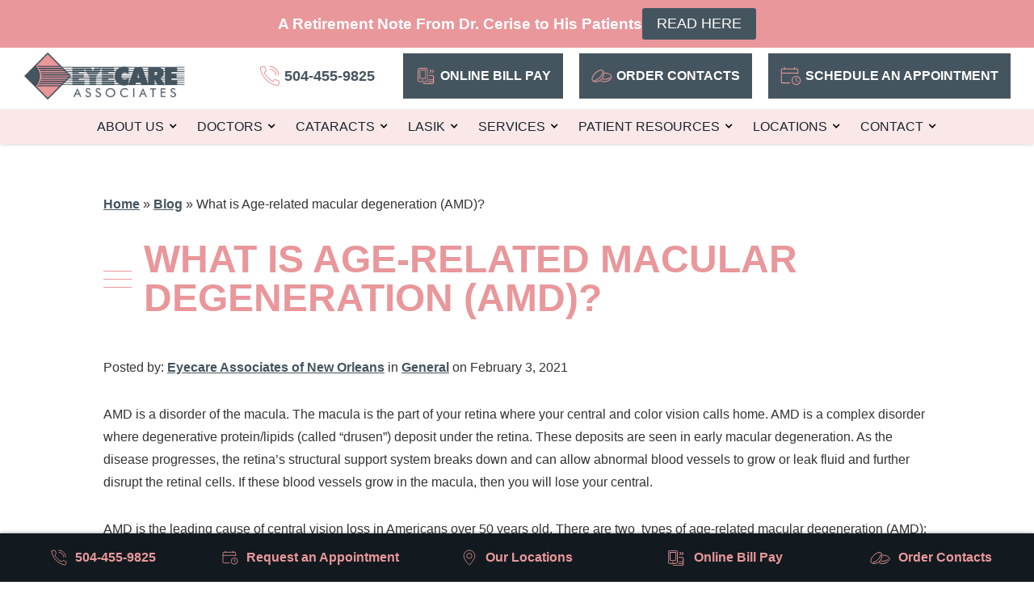

--- FILE ---
content_type: text/html; charset=UTF-8
request_url: https://eyecareneworleans.com/what-is-age-related-macular-degeneration-amd/
body_size: 16273
content:
<!DOCTYPE html><html lang="en-US" dir="ltr" data-wf-page="60549240ee50791923454eb0"
 data-wf-site="603d140ca8b3036dc01f803a"><head>  <script>(function(w,d,s,l,i){w[l]=w[l]||[];w[l].push({'gtm.start':
new Date().getTime(),event:'gtm.js'});var f=d.getElementsByTagName(s)[0],
j=d.createElement(s),dl=l!='dataLayer'?'&l='+l:'';j.async=true;j.src=
'https://www.googletagmanager.com/gtm.js?id='+i+dl;f.parentNode.insertBefore(j,f);
})(window,document,'script','dataLayer','GTM-K42Z8T8');</script>  <script type="application/ld+json">{
      "@context":"http://schema.org",
      "@type": ["MedicalOrganization"],
      "additionalType": 
        [
        "http://www.productontology.org/id/Cataract", 
        "http://www.productontology.org/id/Cataract_surgery",
		"http://www.productontology.org/id/Contact_lens",
		"http://www.productontology.org/id/Dry_eye_syndrome",
		"http://www.productontology.org/id/Eye_examination",
		"http://www.productontology.org/id/Glaucoma",
		"http://www.productontology.org/id/LASIK",
		"http://www.productontology.org/id/Cosmetics",
		"http://www.productontology.org/id/Glasses",
		"http://www.productontology.org/id/Retina",
		"http://www.productontology.org/id/Macular_degeneration",
		"http://www.productontology.org/id/Diabetic_retinopathy"
        ],  
      "@id":"https://eyecareneworleans.com/",
      "name":"Eyecare Associates ", 
      "url":"https://eyecareneworleans.com/", 
      "logo":"https://eyecareneworleans.com/wp-content/themes/glacial/images/logo.jpg",
      "image": "https://eyecareneworleans.com/wp-content/themes/glacial/images/logo.jpg", 
      "description": "Eyecare Associates is the leading provider of eye care in the greater Metairie area. Call or schedule an appointment today!",
      "telephone": "+1-504-455-9825",
      "contactPoint":
        [
          {
            "@type": "ContactPoint",
            "telephone": "+1-504-455-9825",
            "contactType": "customer service"
          }
        ],
      "location":
        [
          {
            "@type": ["MedicalClinic","MedicalOrganization"],
            "@id":"https://eyecareneworleans.com/locations/eyecare-associates/",
            "url":"https://eyecareneworleans.com/locations/eyecare-associates/", 
            "name":"Eyecare Associates",
            "image": "https://eyecareneworleans.com/wp-content/themes/glacial/images/logo.jpg",
            "address":
              {
                "@type":"PostalAddress",
                "streetAddress": "4324 Veterans Memorial Blvd. Suite 102",
                "addressLocality": "Metairie",
                "addressRegion": "LA",
                "postalCode":"70006"
              },
            //"openingHours": ["Mo 08:00-17:00", "Tu 08:00-17:00", "We 08:00-17:00", "Th 08:00-17:00", "Fr 08:00-17:00", "Sa 08:00-13:00"],
            "priceRange":"$",			
            "telephone":"+1-504-455-9825",
            "contactPoint":
              [
                {
                  "@type": "ContactPoint",
                  "telephone": "+1-504-455-9825",
                  "contactType": "customer service"
                }
              ],
            "hasMap" : "https://www.google.com/maps/place/Eyecare+Associates/@30.003773,-90.18086,10z/data=!4m5!3m4!1s0x0:0x9d3b85cca857c750!8m2!3d30.0037725!4d-90.1808599?hl=en",
            "medicalSpecialty" :
              [
                "Cataract Surgery",
                "Cataracts",
				"Contact Lenses",
				"Dry Eye",
				"General Eye Care",
				"Glaucoma",
				"LASIK Surgery",
				"Cosmetics",
				"Optical Shop",
				"Retina Treatment"
              ],
            "availableService":
              [
                {
                  "@type": ["medicalSpecialty", "TherapeuticProcedure", "PhysicalTherapy" ],
                  "name": "Cataracts",
                  "alternateName": "Cataract Surgery",
                  "url": "https://eyecareneworleans.com/cataracts-metairie/"
                },
                {
                  "@type": ["medicalSpecialty", "TherapeuticProcedure", "PhysicalTherapy" ],
                  "name": "LASIK",
                  "alternateName": "LASIK Eye Surgery",
                  "url": "https://eyecareneworleans.com/lasik-metairie/" 
                },
                {
                  "@type": ["medicalSpecialty", "TherapeuticProcedure", "PhysicalTherapy" ],
                  "name": "Contact Lenses",
                  "alternateName": "Contacts",
                  "url": "https://eyecareneworleans.com/contact-lenses-metairie/"
                },
                {
                  "@type": ["medicalSpecialty", "TherapeuticProcedure", "PhysicalTherapy" ],
                  "name": "Dry Eye",
                  "alternateName": "Dry Eye Treatment",
                  "url": "https://eyecareneworleans.com/dry-eye-metairie//"
                },
                {
                  "@type": ["medicalSpecialty", "TherapeuticProcedure", "PhysicalTherapy" ],
                  "name": "General Eye Care",
                  "alternateName": "Comprehensive Eye Exams",
                  "url": "https://eyecareneworleans.com/general-eye-care-metairie/" 
                },
{
                  "@type": ["medicalSpecialty", "TherapeuticProcedure", "PhysicalTherapy" ],
                  "name": "Glaucoma",
                  "alternateName": "Glaucoma Treatment",
                  "url": "https://eyecareneworleans.com/glaucoma-metairie/"
                },
                {
                  "@type": ["medicalSpecialty", "TherapeuticProcedure", "PhysicalTherapy" ],
                  "name": "Cosmetics",
                  "alternateName": "Botox Cosmetic",
                  "url": "https://eyecareneworleans.com/cosmetics-metairie/" 
                },
                {
                  "@type": ["medicalSpecialty", "TherapeuticProcedure", "PhysicalTherapy" ],
                  "name": "Optical Shop",
                  "alternateName": "The Looking Glass",
                  "url": "https://eyecareneworleans.com/optical-shop-metairie/"
                },
                {
                  "@type": ["medicalSpecialty", "TherapeuticProcedure", "PhysicalTherapy" ],
                  "name": "Retina",
                  "alternateName": "Medical Retina Disorders",
                  "url": "https://eyecareneworleans.com/retina-metairie/"
                }				
              ] 
          },
		  {
            "@type": ["MedicalClinic","MedicalOrganization"],
            "@id":"https://eyecareneworleans.com/locations/eye-laser-institute/",
            "url":"https://eyecareneworleans.com/locations/eye-laser-institute/", 
            "name":"Eye Laser Institute",
            "image": "https://eyecareneworleans.com/wp-content/themes/glacial/images/logo.jpg",
            "address":
              {
                "@type":"PostalAddress",
                "streetAddress": "4324 Veterans Memorial Blvd. Suite 108",
                "addressLocality": "Metairie",
                "addressRegion": "LA",
                "postalCode":"70006"
              },
            //"openingHours": ["Mo 08:00-17:00", "Tu 08:00-17:00", "We 08:00-17:00", "Th 08:00-17:00", "Fr 08:00-17:00", "Sa 08:00-13:00"],
            "priceRange":"$",			
            "telephone":"+1-504-455-9825",
            "contactPoint":
              [
                {
                  "@type": "ContactPoint",
                  "telephone": "+1-504-455-9825",
                  "contactType": "customer service"
                }
              ],
            "hasMap" : "https://www.google.com/maps/place/Eye+Laser+Institute/@30.003806,-90.180784,10z/data=!4m5!3m4!1s0x0:0xf4fd0ec5b522f032!8m2!3d30.0036601!4d-90.1807525?hl=en",
            "medicalSpecialty" :
              [
                "Cataract Surgery",
                "Cataracts",
				"Contact Lenses",
				"Dry Eye",
				"General Eye Care",
				"Glaucoma",
				"LASIK Surgery",
				"Cosmetics",
				"Optical Shop",
				"Retina Treatment"
              ],
            "availableService":
              [
                {
                  "@type": ["medicalSpecialty", "TherapeuticProcedure", "PhysicalTherapy" ],
                  "name": "Cataracts",
                  "alternateName": "Cataract Surgery",
                  "url": "https://eyecareneworleans.com/cataracts-metairie/"
                },
                {
                  "@type": ["medicalSpecialty", "TherapeuticProcedure", "PhysicalTherapy" ],
                  "name": "LASIK",
                  "alternateName": "LASIK Eye Surgery",
                  "url": "https://eyecareneworleans.com/lasik-metairie/" 
                },
                {
                  "@type": ["medicalSpecialty", "TherapeuticProcedure", "PhysicalTherapy" ],
                  "name": "Contact Lenses",
                  "alternateName": "Contacts",
                  "url": "https://eyecareneworleans.com/contact-lenses-metairie/"
                },
                {
                  "@type": ["medicalSpecialty", "TherapeuticProcedure", "PhysicalTherapy" ],
                  "name": "Dry Eye",
                  "alternateName": "Dry Eye Treatment",
                  "url": "https://eyecareneworleans.com/dry-eye-metairie//"
                },
                {
                  "@type": ["medicalSpecialty", "TherapeuticProcedure", "PhysicalTherapy" ],
                  "name": "General Eye Care",
                  "alternateName": "Comprehensive Eye Exams",
                  "url": "https://eyecareneworleans.com/general-eye-care-metairie/" 
                },
{
                  "@type": ["medicalSpecialty", "TherapeuticProcedure", "PhysicalTherapy" ],
                  "name": "Glaucoma",
                  "alternateName": "Glaucoma Treatment",
                  "url": "https://eyecareneworleans.com/glaucoma-metairie/"
                },
                {
                  "@type": ["medicalSpecialty", "TherapeuticProcedure", "PhysicalTherapy" ],
                  "name": "Cosmetics",
                  "alternateName": "Botox Cosmetic",
                  "url": "https://eyecareneworleans.com/cosmetics-metairie/" 
                },
                {
                  "@type": ["medicalSpecialty", "TherapeuticProcedure", "PhysicalTherapy" ],
                  "name": "Optical Shop",
                  "alternateName": "The Looking Glass",
                  "url": "https://eyecareneworleans.com/optical-shop-metairie/"
                },
                {
                  "@type": ["medicalSpecialty", "TherapeuticProcedure", "PhysicalTherapy" ],
                  "name": "Retina",
                  "alternateName": "Medical Retina Disorders",
                  "url": "https://eyecareneworleans.com/retina-metairie/"
                }				
              ] 
          },
		  {
            "@type": ["MedicalClinic","MedicalOrganization"],
            "@id":"https://eyecareneworleans.com/locations/outpatient-surgery-center/",
            "url":"https://eyecareneworleans.com/locations/outpatient-surgery-center/", 
            "name":"Outpatient Surgery Center",
            "image": "https://eyecareneworleans.com/wp-content/themes/glacial/images/logo.jpg",
            "address":
              {
                "@type":"PostalAddress",
                "streetAddress": "4324 Veterans Memorial Blvd. Suite 102",
                "addressLocality": "Metairie",
                "addressRegion": "LA",
                "postalCode":"70006"
              },
            //"openingHours": ["Mo 08:00-17:00", "Tu 08:00-17:00", "We 08:00-17:00", "Th 08:00-17:00", "Fr 08:00-17:00", "Sa 08:00-13:00"],
            "priceRange":"$",			
            "telephone":"+1-504-455-9825",
            "contactPoint":
              [
                {
                  "@type": "ContactPoint",
                  "telephone": "+1-504-455-9825",
                  "contactType": "customer service"
                }
              ],
            "hasMap" : "https://www.google.com/maps/place/4324+Veterans+Memorial+Blvd+%23102,+Metairie,+LA+70006/@30.003972,-90.180839,14z/data=!4m5!3m4!1s0x8620b05b9403d433:0x80f9324d8c692b5a!8m2!3d30.0039717!4d-90.1808388?hl=en",
            "medicalSpecialty" :
              [
                "Cataract Surgery",
                "Cataracts",
				"Contact Lenses",
				"Dry Eye",
				"General Eye Care",
				"Glaucoma",
				"LASIK Surgery",
				"Cosmetics",
				"Optical Shop",
				"Retina Treatment"
              ],
            "availableService":
              [
                {
                  "@type": ["medicalSpecialty", "TherapeuticProcedure", "PhysicalTherapy" ],
                  "name": "Cataracts",
                  "alternateName": "Cataract Surgery",
                  "url": "https://eyecareneworleans.com/cataracts-metairie/"
                },
                {
                  "@type": ["medicalSpecialty", "TherapeuticProcedure", "PhysicalTherapy" ],
                  "name": "LASIK",
                  "alternateName": "LASIK Eye Surgery",
                  "url": "https://eyecareneworleans.com/lasik-metairie/" 
                },
                {
                  "@type": ["medicalSpecialty", "TherapeuticProcedure", "PhysicalTherapy" ],
                  "name": "Contact Lenses",
                  "alternateName": "Contacts",
                  "url": "https://eyecareneworleans.com/contact-lenses-metairie/"
                },
                {
                  "@type": ["medicalSpecialty", "TherapeuticProcedure", "PhysicalTherapy" ],
                  "name": "Dry Eye",
                  "alternateName": "Dry Eye Treatment",
                  "url": "https://eyecareneworleans.com/dry-eye-metairie//"
                },
                {
                  "@type": ["medicalSpecialty", "TherapeuticProcedure", "PhysicalTherapy" ],
                  "name": "General Eye Care",
                  "alternateName": "Comprehensive Eye Exams",
                  "url": "https://eyecareneworleans.com/general-eye-care-metairie/" 
                },
{
                  "@type": ["medicalSpecialty", "TherapeuticProcedure", "PhysicalTherapy" ],
                  "name": "Glaucoma",
                  "alternateName": "Glaucoma Treatment",
                  "url": "https://eyecareneworleans.com/glaucoma-metairie/"
                },
                {
                  "@type": ["medicalSpecialty", "TherapeuticProcedure", "PhysicalTherapy" ],
                  "name": "Cosmetics",
                  "alternateName": "Botox Cosmetic",
                  "url": "https://eyecareneworleans.com/cosmetics-metairie/" 
                },
                {
                  "@type": ["medicalSpecialty", "TherapeuticProcedure", "PhysicalTherapy" ],
                  "name": "Optical Shop",
                  "alternateName": "The Looking Glass",
                  "url": "https://eyecareneworleans.com/optical-shop-metairie/"
                },
                {
                  "@type": ["medicalSpecialty", "TherapeuticProcedure", "PhysicalTherapy" ],
                  "name": "Retina",
                  "alternateName": "Medical Retina Disorders",
                  "url": "https://eyecareneworleans.com/retina-metairie/"
                }				
              ] 
          }
        ],
      "sameAs":
        [
          "https://www.facebook.com/eyecare.associates.new.orleans"
          ]
    },
    {
      "@context":"http://schema.org",
      "@type":"MedicalWebSite",
      "@id":"https://eyecareneworleans.com/",
      "name":"Eyecare Associates"
    }
  ]</script> <meta charset="utf-8"><meta content="width=device-width, initial-scale=1" name="viewport"> <!-- [if lt IE 9]> <script src="https://cdnjs.cloudflare.com/ajax/libs/html5shiv/3.7.3/html5shiv.min.js"
            type="text/javascript"></script><![endif] --><link href="https://eyecareneworleans.com/wp-content/themes/glacial/images/favicon.png" rel="shortcut icon"
 type="image/x-icon"><link href="https://eyecareneworleans.com/wp-content/themes/glacial/images/webclip.jpg" rel="apple-touch-icon"><style>@media (min-width: 992px) {
            html.w-mod-js:not(.w-mod-ix) [data-w-id="e52a3bd1-443b-fc1c-530d-11a6f0cfd1f8"] {
                opacity: 0;
            }

            html.w-mod-js:not(.w-mod-ix) [data-w-id="69f81a87-7c69-1147-47e5-e278e9d89b53"] {
                opacity: 0;
            }

            html.w-mod-js:not(.w-mod-ix) [data-w-id="89662777-b81c-690a-fb81-b9624b388b9b"] {
                opacity: 0;
            }

            html.w-mod-js:not(.w-mod-ix) [data-w-id="1e1af497-1193-bc9b-4520-cd4863b6d87d"] {
                opacity: 0;
            }

            html.w-mod-js:not(.w-mod-ix) [data-w-id="ecab0493-41c1-9c75-f2f2-e1e0190e8051"] {
                opacity: 0;
            }

            html.w-mod-js:not(.w-mod-ix) [data-w-id="98c8a23a-2794-3025-f295-e4cf96ce1928"] {
                opacity: 0;
            }

            html.w-mod-js:not(.w-mod-ix) [data-w-id="5c8c0d1b-dd13-36ec-6ca9-9f3f839bb89e"] {
                opacity: 0;
            }

            html.w-mod-js:not(.w-mod-ix) [data-w-id="7edcf0fa-08a2-9741-38dd-a36071343296"] {
                opacity: 0;
            }

            html.w-mod-js:not(.w-mod-ix) [data-w-id="542a085e-4237-564b-7c9a-f31f3dee951f"] {
                opacity: 0;
            }

            html.w-mod-js:not(.w-mod-ix) [data-w-id="371a494a-5cc3-4bee-96d0-6d20aef1dee0"] {
                opacity: 0;
            }

            html.w-mod-js:not(.w-mod-ix) [data-w-id="45b17ef1-33d3-127b-dc07-e0b492fd119b"] {
                opacity: 0;
            }

            html.w-mod-js:not(.w-mod-ix) [data-w-id="45b17ef1-33d3-127b-dc07-e0b492fd118a"] {
                opacity: 0;
            }

            html.w-mod-js:not(.w-mod-ix) [data-w-id="2621c4d9-fb24-012e-90d6-355db1d5352a"] {
                opacity: 0;
            }

            html.w-mod-js:not(.w-mod-ix) [data-w-id="2621c4d9-fb24-012e-90d6-355db1d53528"] {
                opacity: 0;
            }

            html.w-mod-js:not(.w-mod-ix) [data-w-id="08282269-5845-40d1-efd7-3b54c0525ddd"] {
                opacity: 0;
            }

            html.w-mod-js:not(.w-mod-ix) [data-w-id="08282269-5845-40d1-efd7-3b54c0525ddf"] {
                opacity: 0;
            }

            html.w-mod-js:not(.w-mod-ix) [data-w-id="025867cd-5a85-7ede-00f2-2a6fe65439c3"] {
                opacity: 0;
            }

            html.w-mod-js:not(.w-mod-ix) [data-w-id="025867cd-5a85-7ede-00f2-2a6fe65439c1"] {
                opacity: 0;
            }

            html.w-mod-js:not(.w-mod-ix) [data-w-id="e401965e-775e-3b3e-c34a-b4410e04794f"] {
                opacity: 0;
            }

            html.w-mod-js:not(.w-mod-ix) [data-w-id="77914231-4724-05f1-0cf2-d4b7890b94ac"] {
                opacity: 0;
            }

            html.w-mod-js:not(.w-mod-ix) [data-w-id="16b95dd1-57ee-12e7-3447-0ec2918f4b9d"] {
                opacity: 0;
            }

            html.w-mod-js:not(.w-mod-ix) [data-w-id="021d59d1-309a-7aec-3eb2-7cbb44f5e024"] {
                opacity: 0;
            }

            html.w-mod-js:not(.w-mod-ix) [data-w-id="a48d8964-c40b-7f88-f110-78489ca41773"] {
                opacity: 0;
            }
        }</style><meta name='robots' content='index, follow, max-image-preview:large, max-snippet:-1, max-video-preview:-1' /><title>What is Age-related macular degeneration (AMD)? | Eyecare Associates of New Orleans</title><meta name="description" content="What is Age-related macular degeneration (AMD)?. Eyecare Associates are the leading providers of eye care, cataract surgery, LASIK, and more for patients in the Metairie area." /><link rel="canonical" href="https://eyecareneworleans.com/what-is-age-related-macular-degeneration-amd/" /><meta property="og:locale" content="en_US" /><meta property="og:type" content="article" /><meta property="og:title" content="What is Age-related macular degeneration (AMD)? | Eyecare Associates of New Orleans" /><meta property="og:description" content="What is Age-related macular degeneration (AMD)?. Eyecare Associates are the leading providers of eye care, cataract surgery, LASIK, and more for patients in the Metairie area." /><meta property="og:url" content="https://eyecareneworleans.com/what-is-age-related-macular-degeneration-amd/" /><meta property="og:site_name" content="Eyecare Associates of New Orleans" /><meta property="article:published_time" content="2021-02-04T00:57:13+00:00" /><meta property="article:modified_time" content="2021-04-28T14:48:29+00:00" /><meta property="og:image" content="https://eyecareneworleans.com/wp-content/uploads/age-related-macular-degeneration.png" /><meta property="og:image:width" content="500" /><meta property="og:image:height" content="420" /><meta property="og:image:type" content="image/png" /><meta name="author" content="onur" /><meta name="twitter:card" content="summary_large_image" /><meta name="twitter:label1" content="Written by" /><meta name="twitter:data1" content="onur" /><meta name="twitter:label2" content="Est. reading time" /><meta name="twitter:data2" content="2 minutes" /> <script type="application/ld+json" class="yoast-schema-graph">{"@context":"https://schema.org","@graph":[{"@type":"Article","@id":"https://eyecareneworleans.com/what-is-age-related-macular-degeneration-amd/#article","isPartOf":{"@id":"https://eyecareneworleans.com/what-is-age-related-macular-degeneration-amd/"},"author":{"name":"onur","@id":"https://eyecareneworleans.com/#/schema/person/a83eb92a3d73a2b9ffa925e24e9d7df0"},"headline":"What is Age-related macular degeneration (AMD)?","datePublished":"2021-02-04T00:57:13+00:00","dateModified":"2021-04-28T14:48:29+00:00","mainEntityOfPage":{"@id":"https://eyecareneworleans.com/what-is-age-related-macular-degeneration-amd/"},"wordCount":333,"publisher":{"@id":"https://eyecareneworleans.com/#organization"},"image":{"@id":"https://eyecareneworleans.com/what-is-age-related-macular-degeneration-amd/#primaryimage"},"thumbnailUrl":"https://eyecareneworleans.com/wp-content/uploads/age-related-macular-degeneration.png","articleSection":["General"],"inLanguage":"en-US"},{"@type":"WebPage","@id":"https://eyecareneworleans.com/what-is-age-related-macular-degeneration-amd/","url":"https://eyecareneworleans.com/what-is-age-related-macular-degeneration-amd/","name":"What is Age-related macular degeneration (AMD)? | Eyecare Associates of New Orleans","isPartOf":{"@id":"https://eyecareneworleans.com/#website"},"primaryImageOfPage":{"@id":"https://eyecareneworleans.com/what-is-age-related-macular-degeneration-amd/#primaryimage"},"image":{"@id":"https://eyecareneworleans.com/what-is-age-related-macular-degeneration-amd/#primaryimage"},"thumbnailUrl":"https://eyecareneworleans.com/wp-content/uploads/age-related-macular-degeneration.png","datePublished":"2021-02-04T00:57:13+00:00","dateModified":"2021-04-28T14:48:29+00:00","description":"What is Age-related macular degeneration (AMD)?. Eyecare Associates are the leading providers of eye care, cataract surgery, LASIK, and more for patients in the Metairie area.","breadcrumb":{"@id":"https://eyecareneworleans.com/what-is-age-related-macular-degeneration-amd/#breadcrumb"},"inLanguage":"en-US","potentialAction":[{"@type":"ReadAction","target":["https://eyecareneworleans.com/what-is-age-related-macular-degeneration-amd/"]}]},{"@type":"ImageObject","inLanguage":"en-US","@id":"https://eyecareneworleans.com/what-is-age-related-macular-degeneration-amd/#primaryimage","url":"https://eyecareneworleans.com/wp-content/uploads/age-related-macular-degeneration.png","contentUrl":"https://eyecareneworleans.com/wp-content/uploads/age-related-macular-degeneration.png","width":500,"height":420,"caption":"Age-Related Macular Degeneration Awareness Month"},{"@type":"BreadcrumbList","@id":"https://eyecareneworleans.com/what-is-age-related-macular-degeneration-amd/#breadcrumb","itemListElement":[{"@type":"ListItem","position":1,"name":"Home","item":"https://eyecareneworleans.com/"},{"@type":"ListItem","position":2,"name":"Blog","item":"https://eyecareneworleans.com/patient-resources/blog/"},{"@type":"ListItem","position":3,"name":"What is Age-related macular degeneration (AMD)?"}]},{"@type":"WebSite","@id":"https://eyecareneworleans.com/#website","url":"https://eyecareneworleans.com/","name":"Eyecare Associates of New Orleans","description":"","publisher":{"@id":"https://eyecareneworleans.com/#organization"},"potentialAction":[{"@type":"SearchAction","target":{"@type":"EntryPoint","urlTemplate":"https://eyecareneworleans.com/?s={search_term_string}"},"query-input":{"@type":"PropertyValueSpecification","valueRequired":true,"valueName":"search_term_string"}}],"inLanguage":"en-US"},{"@type":"Organization","@id":"https://eyecareneworleans.com/#organization","name":"Eyecare Associates","url":"https://eyecareneworleans.com/","logo":{"@type":"ImageObject","inLanguage":"en-US","@id":"https://eyecareneworleans.com/#/schema/logo/image/","url":"https://eyecareneworleans.com/wp-content/uploads/logo.jpg","contentUrl":"https://eyecareneworleans.com/wp-content/uploads/logo.jpg","width":500,"height":152,"caption":"Eyecare Associates"},"image":{"@id":"https://eyecareneworleans.com/#/schema/logo/image/"}},{"@type":"Person","@id":"https://eyecareneworleans.com/#/schema/person/a83eb92a3d73a2b9ffa925e24e9d7df0","name":"onur","sameAs":["https://eyecareneworleans.com/"],"url":"https://eyecareneworleans.com/author/onur/"}]}</script> <link rel='dns-prefetch' href='//code.jquery.com' /><link rel='dns-prefetch' href='//ajax.googleapis.com' /><link href='https://fonts.gstatic.com' crossorigin='anonymous' rel='preconnect' /><link href='https://ajax.googleapis.com' rel='preconnect' /><link href='https://fonts.googleapis.com' rel='preconnect' /><link rel="alternate" title="oEmbed (JSON)" type="application/json+oembed" href="https://eyecareneworleans.com/wp-json/oembed/1.0/embed?url=https%3A%2F%2Feyecareneworleans.com%2Fwhat-is-age-related-macular-degeneration-amd%2F" /><link rel="alternate" title="oEmbed (XML)" type="text/xml+oembed" href="https://eyecareneworleans.com/wp-json/oembed/1.0/embed?url=https%3A%2F%2Feyecareneworleans.com%2Fwhat-is-age-related-macular-degeneration-amd%2F&#038;format=xml" /><style id='wp-img-auto-sizes-contain-inline-css'>img:is([sizes=auto i],[sizes^="auto," i]){contain-intrinsic-size:3000px 1500px}
/*# sourceURL=wp-img-auto-sizes-contain-inline-css */</style><link rel='stylesheet' id='kadence-conversions-css' href='https://eyecareneworleans.com/wp-content/cache/autoptimize/css/autoptimize_single_88e2566eb9605605e1994c8d76917027.css' media='all' /><style id='kadence-conversions-6980-inline-css'>.kadence-conversion-wrap.kadence-conversion-6980 .kadence-conversion-inner{padding-top:0px;padding-right:0px;padding-bottom:0px;padding-left:0px;}
/*# sourceURL=kadence-conversions-6980-inline-css */</style><link rel='stylesheet' id='kadence-blocks-rowlayout-css' href='https://eyecareneworleans.com/wp-content/cache/autoptimize/css/autoptimize_single_88b622f9724f9a429481d7ebc73e2212.css' media='all' /><link rel='stylesheet' id='kadence-blocks-column-css' href='https://eyecareneworleans.com/wp-content/cache/autoptimize/css/autoptimize_single_549fc2a5d8e380a1180a79efd5af0dd0.css' media='all' /><link rel='stylesheet' id='kadence-blocks-advancedbtn-css' href='https://eyecareneworleans.com/wp-content/cache/autoptimize/css/autoptimize_single_97ace34d19250d7d65a25d74501e524b.css' media='all' /><style id='wp-block-library-inline-css'>:root{--wp-block-synced-color:#7a00df;--wp-block-synced-color--rgb:122,0,223;--wp-bound-block-color:var(--wp-block-synced-color);--wp-editor-canvas-background:#ddd;--wp-admin-theme-color:#007cba;--wp-admin-theme-color--rgb:0,124,186;--wp-admin-theme-color-darker-10:#006ba1;--wp-admin-theme-color-darker-10--rgb:0,107,160.5;--wp-admin-theme-color-darker-20:#005a87;--wp-admin-theme-color-darker-20--rgb:0,90,135;--wp-admin-border-width-focus:2px}@media (min-resolution:192dpi){:root{--wp-admin-border-width-focus:1.5px}}.wp-element-button{cursor:pointer}:root .has-very-light-gray-background-color{background-color:#eee}:root .has-very-dark-gray-background-color{background-color:#313131}:root .has-very-light-gray-color{color:#eee}:root .has-very-dark-gray-color{color:#313131}:root .has-vivid-green-cyan-to-vivid-cyan-blue-gradient-background{background:linear-gradient(135deg,#00d084,#0693e3)}:root .has-purple-crush-gradient-background{background:linear-gradient(135deg,#34e2e4,#4721fb 50%,#ab1dfe)}:root .has-hazy-dawn-gradient-background{background:linear-gradient(135deg,#faaca8,#dad0ec)}:root .has-subdued-olive-gradient-background{background:linear-gradient(135deg,#fafae1,#67a671)}:root .has-atomic-cream-gradient-background{background:linear-gradient(135deg,#fdd79a,#004a59)}:root .has-nightshade-gradient-background{background:linear-gradient(135deg,#330968,#31cdcf)}:root .has-midnight-gradient-background{background:linear-gradient(135deg,#020381,#2874fc)}:root{--wp--preset--font-size--normal:16px;--wp--preset--font-size--huge:42px}.has-regular-font-size{font-size:1em}.has-larger-font-size{font-size:2.625em}.has-normal-font-size{font-size:var(--wp--preset--font-size--normal)}.has-huge-font-size{font-size:var(--wp--preset--font-size--huge)}.has-text-align-center{text-align:center}.has-text-align-left{text-align:left}.has-text-align-right{text-align:right}.has-fit-text{white-space:nowrap!important}#end-resizable-editor-section{display:none}.aligncenter{clear:both}.items-justified-left{justify-content:flex-start}.items-justified-center{justify-content:center}.items-justified-right{justify-content:flex-end}.items-justified-space-between{justify-content:space-between}.screen-reader-text{border:0;clip-path:inset(50%);height:1px;margin:-1px;overflow:hidden;padding:0;position:absolute;width:1px;word-wrap:normal!important}.screen-reader-text:focus{background-color:#ddd;clip-path:none;color:#444;display:block;font-size:1em;height:auto;left:5px;line-height:normal;padding:15px 23px 14px;text-decoration:none;top:5px;width:auto;z-index:100000}html :where(.has-border-color){border-style:solid}html :where([style*=border-top-color]){border-top-style:solid}html :where([style*=border-right-color]){border-right-style:solid}html :where([style*=border-bottom-color]){border-bottom-style:solid}html :where([style*=border-left-color]){border-left-style:solid}html :where([style*=border-width]){border-style:solid}html :where([style*=border-top-width]){border-top-style:solid}html :where([style*=border-right-width]){border-right-style:solid}html :where([style*=border-bottom-width]){border-bottom-style:solid}html :where([style*=border-left-width]){border-left-style:solid}html :where(img[class*=wp-image-]){height:auto;max-width:100%}:where(figure){margin:0 0 1em}html :where(.is-position-sticky){--wp-admin--admin-bar--position-offset:var(--wp-admin--admin-bar--height,0px)}@media screen and (max-width:600px){html :where(.is-position-sticky){--wp-admin--admin-bar--position-offset:0px}}

/*# sourceURL=wp-block-library-inline-css */</style><style id='wp-block-heading-inline-css'>h1:where(.wp-block-heading).has-background,h2:where(.wp-block-heading).has-background,h3:where(.wp-block-heading).has-background,h4:where(.wp-block-heading).has-background,h5:where(.wp-block-heading).has-background,h6:where(.wp-block-heading).has-background{padding:1.25em 2.375em}h1.has-text-align-left[style*=writing-mode]:where([style*=vertical-lr]),h1.has-text-align-right[style*=writing-mode]:where([style*=vertical-rl]),h2.has-text-align-left[style*=writing-mode]:where([style*=vertical-lr]),h2.has-text-align-right[style*=writing-mode]:where([style*=vertical-rl]),h3.has-text-align-left[style*=writing-mode]:where([style*=vertical-lr]),h3.has-text-align-right[style*=writing-mode]:where([style*=vertical-rl]),h4.has-text-align-left[style*=writing-mode]:where([style*=vertical-lr]),h4.has-text-align-right[style*=writing-mode]:where([style*=vertical-rl]),h5.has-text-align-left[style*=writing-mode]:where([style*=vertical-lr]),h5.has-text-align-right[style*=writing-mode]:where([style*=vertical-rl]),h6.has-text-align-left[style*=writing-mode]:where([style*=vertical-lr]),h6.has-text-align-right[style*=writing-mode]:where([style*=vertical-rl]){rotate:180deg}
/*# sourceURL=https://eyecareneworleans.com/wp-includes/blocks/heading/style.min.css */</style><style id='global-styles-inline-css'>:root{--wp--preset--aspect-ratio--square: 1;--wp--preset--aspect-ratio--4-3: 4/3;--wp--preset--aspect-ratio--3-4: 3/4;--wp--preset--aspect-ratio--3-2: 3/2;--wp--preset--aspect-ratio--2-3: 2/3;--wp--preset--aspect-ratio--16-9: 16/9;--wp--preset--aspect-ratio--9-16: 9/16;--wp--preset--color--black: #000000;--wp--preset--color--cyan-bluish-gray: #abb8c3;--wp--preset--color--white: #ffffff;--wp--preset--color--pale-pink: #f78da7;--wp--preset--color--vivid-red: #cf2e2e;--wp--preset--color--luminous-vivid-orange: #ff6900;--wp--preset--color--luminous-vivid-amber: #fcb900;--wp--preset--color--light-green-cyan: #7bdcb5;--wp--preset--color--vivid-green-cyan: #00d084;--wp--preset--color--pale-cyan-blue: #8ed1fc;--wp--preset--color--vivid-cyan-blue: #0693e3;--wp--preset--color--vivid-purple: #9b51e0;--wp--preset--gradient--vivid-cyan-blue-to-vivid-purple: linear-gradient(135deg,rgb(6,147,227) 0%,rgb(155,81,224) 100%);--wp--preset--gradient--light-green-cyan-to-vivid-green-cyan: linear-gradient(135deg,rgb(122,220,180) 0%,rgb(0,208,130) 100%);--wp--preset--gradient--luminous-vivid-amber-to-luminous-vivid-orange: linear-gradient(135deg,rgb(252,185,0) 0%,rgb(255,105,0) 100%);--wp--preset--gradient--luminous-vivid-orange-to-vivid-red: linear-gradient(135deg,rgb(255,105,0) 0%,rgb(207,46,46) 100%);--wp--preset--gradient--very-light-gray-to-cyan-bluish-gray: linear-gradient(135deg,rgb(238,238,238) 0%,rgb(169,184,195) 100%);--wp--preset--gradient--cool-to-warm-spectrum: linear-gradient(135deg,rgb(74,234,220) 0%,rgb(151,120,209) 20%,rgb(207,42,186) 40%,rgb(238,44,130) 60%,rgb(251,105,98) 80%,rgb(254,248,76) 100%);--wp--preset--gradient--blush-light-purple: linear-gradient(135deg,rgb(255,206,236) 0%,rgb(152,150,240) 100%);--wp--preset--gradient--blush-bordeaux: linear-gradient(135deg,rgb(254,205,165) 0%,rgb(254,45,45) 50%,rgb(107,0,62) 100%);--wp--preset--gradient--luminous-dusk: linear-gradient(135deg,rgb(255,203,112) 0%,rgb(199,81,192) 50%,rgb(65,88,208) 100%);--wp--preset--gradient--pale-ocean: linear-gradient(135deg,rgb(255,245,203) 0%,rgb(182,227,212) 50%,rgb(51,167,181) 100%);--wp--preset--gradient--electric-grass: linear-gradient(135deg,rgb(202,248,128) 0%,rgb(113,206,126) 100%);--wp--preset--gradient--midnight: linear-gradient(135deg,rgb(2,3,129) 0%,rgb(40,116,252) 100%);--wp--preset--font-size--small: 13px;--wp--preset--font-size--medium: 20px;--wp--preset--font-size--large: 36px;--wp--preset--font-size--x-large: 42px;--wp--preset--spacing--20: 0.44rem;--wp--preset--spacing--30: 0.67rem;--wp--preset--spacing--40: 1rem;--wp--preset--spacing--50: 1.5rem;--wp--preset--spacing--60: 2.25rem;--wp--preset--spacing--70: 3.38rem;--wp--preset--spacing--80: 5.06rem;--wp--preset--shadow--natural: 6px 6px 9px rgba(0, 0, 0, 0.2);--wp--preset--shadow--deep: 12px 12px 50px rgba(0, 0, 0, 0.4);--wp--preset--shadow--sharp: 6px 6px 0px rgba(0, 0, 0, 0.2);--wp--preset--shadow--outlined: 6px 6px 0px -3px rgb(255, 255, 255), 6px 6px rgb(0, 0, 0);--wp--preset--shadow--crisp: 6px 6px 0px rgb(0, 0, 0);}:where(.is-layout-flex){gap: 0.5em;}:where(.is-layout-grid){gap: 0.5em;}body .is-layout-flex{display: flex;}.is-layout-flex{flex-wrap: wrap;align-items: center;}.is-layout-flex > :is(*, div){margin: 0;}body .is-layout-grid{display: grid;}.is-layout-grid > :is(*, div){margin: 0;}:where(.wp-block-columns.is-layout-flex){gap: 2em;}:where(.wp-block-columns.is-layout-grid){gap: 2em;}:where(.wp-block-post-template.is-layout-flex){gap: 1.25em;}:where(.wp-block-post-template.is-layout-grid){gap: 1.25em;}.has-black-color{color: var(--wp--preset--color--black) !important;}.has-cyan-bluish-gray-color{color: var(--wp--preset--color--cyan-bluish-gray) !important;}.has-white-color{color: var(--wp--preset--color--white) !important;}.has-pale-pink-color{color: var(--wp--preset--color--pale-pink) !important;}.has-vivid-red-color{color: var(--wp--preset--color--vivid-red) !important;}.has-luminous-vivid-orange-color{color: var(--wp--preset--color--luminous-vivid-orange) !important;}.has-luminous-vivid-amber-color{color: var(--wp--preset--color--luminous-vivid-amber) !important;}.has-light-green-cyan-color{color: var(--wp--preset--color--light-green-cyan) !important;}.has-vivid-green-cyan-color{color: var(--wp--preset--color--vivid-green-cyan) !important;}.has-pale-cyan-blue-color{color: var(--wp--preset--color--pale-cyan-blue) !important;}.has-vivid-cyan-blue-color{color: var(--wp--preset--color--vivid-cyan-blue) !important;}.has-vivid-purple-color{color: var(--wp--preset--color--vivid-purple) !important;}.has-black-background-color{background-color: var(--wp--preset--color--black) !important;}.has-cyan-bluish-gray-background-color{background-color: var(--wp--preset--color--cyan-bluish-gray) !important;}.has-white-background-color{background-color: var(--wp--preset--color--white) !important;}.has-pale-pink-background-color{background-color: var(--wp--preset--color--pale-pink) !important;}.has-vivid-red-background-color{background-color: var(--wp--preset--color--vivid-red) !important;}.has-luminous-vivid-orange-background-color{background-color: var(--wp--preset--color--luminous-vivid-orange) !important;}.has-luminous-vivid-amber-background-color{background-color: var(--wp--preset--color--luminous-vivid-amber) !important;}.has-light-green-cyan-background-color{background-color: var(--wp--preset--color--light-green-cyan) !important;}.has-vivid-green-cyan-background-color{background-color: var(--wp--preset--color--vivid-green-cyan) !important;}.has-pale-cyan-blue-background-color{background-color: var(--wp--preset--color--pale-cyan-blue) !important;}.has-vivid-cyan-blue-background-color{background-color: var(--wp--preset--color--vivid-cyan-blue) !important;}.has-vivid-purple-background-color{background-color: var(--wp--preset--color--vivid-purple) !important;}.has-black-border-color{border-color: var(--wp--preset--color--black) !important;}.has-cyan-bluish-gray-border-color{border-color: var(--wp--preset--color--cyan-bluish-gray) !important;}.has-white-border-color{border-color: var(--wp--preset--color--white) !important;}.has-pale-pink-border-color{border-color: var(--wp--preset--color--pale-pink) !important;}.has-vivid-red-border-color{border-color: var(--wp--preset--color--vivid-red) !important;}.has-luminous-vivid-orange-border-color{border-color: var(--wp--preset--color--luminous-vivid-orange) !important;}.has-luminous-vivid-amber-border-color{border-color: var(--wp--preset--color--luminous-vivid-amber) !important;}.has-light-green-cyan-border-color{border-color: var(--wp--preset--color--light-green-cyan) !important;}.has-vivid-green-cyan-border-color{border-color: var(--wp--preset--color--vivid-green-cyan) !important;}.has-pale-cyan-blue-border-color{border-color: var(--wp--preset--color--pale-cyan-blue) !important;}.has-vivid-cyan-blue-border-color{border-color: var(--wp--preset--color--vivid-cyan-blue) !important;}.has-vivid-purple-border-color{border-color: var(--wp--preset--color--vivid-purple) !important;}.has-vivid-cyan-blue-to-vivid-purple-gradient-background{background: var(--wp--preset--gradient--vivid-cyan-blue-to-vivid-purple) !important;}.has-light-green-cyan-to-vivid-green-cyan-gradient-background{background: var(--wp--preset--gradient--light-green-cyan-to-vivid-green-cyan) !important;}.has-luminous-vivid-amber-to-luminous-vivid-orange-gradient-background{background: var(--wp--preset--gradient--luminous-vivid-amber-to-luminous-vivid-orange) !important;}.has-luminous-vivid-orange-to-vivid-red-gradient-background{background: var(--wp--preset--gradient--luminous-vivid-orange-to-vivid-red) !important;}.has-very-light-gray-to-cyan-bluish-gray-gradient-background{background: var(--wp--preset--gradient--very-light-gray-to-cyan-bluish-gray) !important;}.has-cool-to-warm-spectrum-gradient-background{background: var(--wp--preset--gradient--cool-to-warm-spectrum) !important;}.has-blush-light-purple-gradient-background{background: var(--wp--preset--gradient--blush-light-purple) !important;}.has-blush-bordeaux-gradient-background{background: var(--wp--preset--gradient--blush-bordeaux) !important;}.has-luminous-dusk-gradient-background{background: var(--wp--preset--gradient--luminous-dusk) !important;}.has-pale-ocean-gradient-background{background: var(--wp--preset--gradient--pale-ocean) !important;}.has-electric-grass-gradient-background{background: var(--wp--preset--gradient--electric-grass) !important;}.has-midnight-gradient-background{background: var(--wp--preset--gradient--midnight) !important;}.has-small-font-size{font-size: var(--wp--preset--font-size--small) !important;}.has-medium-font-size{font-size: var(--wp--preset--font-size--medium) !important;}.has-large-font-size{font-size: var(--wp--preset--font-size--large) !important;}.has-x-large-font-size{font-size: var(--wp--preset--font-size--x-large) !important;}
/*# sourceURL=global-styles-inline-css */</style><style id='core-block-supports-inline-css'>.wp-elements-4c3caadc39074511ae2d699eefd3720d a:where(:not(.wp-element-button)){color:var(--wp--preset--color--white);}
/*# sourceURL=core-block-supports-inline-css */</style><style id='classic-theme-styles-inline-css'>/*! This file is auto-generated */
.wp-block-button__link{color:#fff;background-color:#32373c;border-radius:9999px;box-shadow:none;text-decoration:none;padding:calc(.667em + 2px) calc(1.333em + 2px);font-size:1.125em}.wp-block-file__button{background:#32373c;color:#fff;text-decoration:none}
/*# sourceURL=/wp-includes/css/classic-themes.min.css */</style><link rel='stylesheet' id='normalize-css' href='https://eyecareneworleans.com/wp-content/cache/autoptimize/css/autoptimize_single_4951cc88307c632cf285d3ba988ab283.css' media='all' /><link rel='stylesheet' id='webflow-css' href='https://eyecareneworleans.com/wp-content/cache/autoptimize/css/autoptimize_single_1abf187626b86686f4810b05cc0e2433.css' media='all' /><link rel='stylesheet' id='main-site-style-css' href='https://eyecareneworleans.com/wp-content/cache/autoptimize/css/autoptimize_single_e2d120cbd9c2b93c5892ecc1e3698d37.css' media='all' /><link rel='stylesheet' id='glacial-utilities-css' href='https://eyecareneworleans.com/wp-content/cache/autoptimize/css/autoptimize_single_2bd91cd0aac2458fb7a8d4dda49de113.css' media='all' /><link rel='stylesheet' id='glacial-css' href='https://eyecareneworleans.com/wp-content/cache/autoptimize/css/autoptimize_single_ac67a43db87e5bb1dfb93eb2a6ba8292.css' media='all' /><link rel='stylesheet' id='main-site-overrides-css' href='https://eyecareneworleans.com/wp-content/cache/autoptimize/css/autoptimize_single_2db01aa5ac328b7b52c214e46d4a441a.css' media='all' /><style id='kadence-blocks-global-variables-inline-css'>:root {--global-kb-font-size-sm:clamp(0.8rem, 0.73rem + 0.217vw, 0.9rem);--global-kb-font-size-md:clamp(1.1rem, 0.995rem + 0.326vw, 1.25rem);--global-kb-font-size-lg:clamp(1.75rem, 1.576rem + 0.543vw, 2rem);--global-kb-font-size-xl:clamp(2.25rem, 1.728rem + 1.63vw, 3rem);--global-kb-font-size-xxl:clamp(2.5rem, 1.456rem + 3.26vw, 4rem);--global-kb-font-size-xxxl:clamp(2.75rem, 0.489rem + 7.065vw, 6rem);}:root {--global-palette1: #3182CE;--global-palette2: #2B6CB0;--global-palette3: #1A202C;--global-palette4: #2D3748;--global-palette5: #4A5568;--global-palette6: #718096;--global-palette7: #EDF2F7;--global-palette8: #F7FAFC;--global-palette9: #ffffff;}
/*# sourceURL=kadence-blocks-global-variables-inline-css */</style><style id='kadence_blocks_css-inline-css'>.kb-row-layout-id6980_fd6f9c-fd > .kt-row-column-wrap{align-content:center;}:where(.kb-row-layout-id6980_fd6f9c-fd > .kt-row-column-wrap) > .wp-block-kadence-column{justify-content:center;}.kb-row-layout-id6980_fd6f9c-fd > .kt-row-column-wrap{padding-top:10px;padding-right:30px;padding-bottom:10px;padding-left:30px;grid-template-columns:minmax(0, 1fr);}.kb-row-layout-id6980_fd6f9c-fd{background-color:#e9979b;}@media all and (max-width: 767px){.kb-row-layout-id6980_fd6f9c-fd > .kt-row-column-wrap{padding-top:5px;padding-right:10px;padding-bottom:5px;padding-left:10px;grid-template-columns:minmax(0, 1fr);}}.kadence-column6980_58ee0c-67 > .kt-inside-inner-col{display:flex;}.kadence-column6980_58ee0c-67 > .kt-inside-inner-col{column-gap:var(--global-kb-gap-sm, 1rem);}.kadence-column6980_58ee0c-67 > .kt-inside-inner-col{flex-direction:row;flex-wrap:wrap;align-items:center;justify-content:center;}.kadence-column6980_58ee0c-67 > .kt-inside-inner-col > *, .kadence-column6980_58ee0c-67 > .kt-inside-inner-col > figure.wp-block-image, .kadence-column6980_58ee0c-67 > .kt-inside-inner-col > figure.wp-block-kadence-image{margin-top:0px;margin-bottom:0px;}.kadence-column6980_58ee0c-67 > .kt-inside-inner-col > .kb-image-is-ratio-size{flex-grow:1;}.kt-row-column-wrap > .kadence-column6980_58ee0c-67{align-self:center;}.kt-inner-column-height-full:not(.kt-has-1-columns) > .wp-block-kadence-column.kadence-column6980_58ee0c-67{align-self:auto;}.kt-inner-column-height-full:not(.kt-has-1-columns) > .wp-block-kadence-column.kadence-column6980_58ee0c-67 > .kt-inside-inner-col{align-items:center;}@media all and (max-width: 1024px){.kt-row-column-wrap > .kadence-column6980_58ee0c-67{align-self:center;}}@media all and (max-width: 1024px){.kt-inner-column-height-full:not(.kt-has-1-columns) > .wp-block-kadence-column.kadence-column6980_58ee0c-67{align-self:auto;}}@media all and (max-width: 1024px){.kt-inner-column-height-full:not(.kt-has-1-columns) > .wp-block-kadence-column.kadence-column6980_58ee0c-67 > .kt-inside-inner-col{align-items:center;}}@media all and (max-width: 1024px){.kadence-column6980_58ee0c-67 > .kt-inside-inner-col{flex-direction:row;flex-wrap:wrap;align-items:center;justify-content:center;}}@media all and (min-width: 768px) and (max-width: 1024px){.kadence-column6980_58ee0c-67 > .kt-inside-inner-col > *, .kadence-column6980_58ee0c-67 > .kt-inside-inner-col > figure.wp-block-image, .kadence-column6980_58ee0c-67 > .kt-inside-inner-col > figure.wp-block-kadence-image{margin-top:0px;margin-bottom:0px;}.kadence-column6980_58ee0c-67 > .kt-inside-inner-col > .kb-image-is-ratio-size{flex-grow:1;}}@media all and (max-width: 767px){.kt-row-column-wrap > .kadence-column6980_58ee0c-67{align-self:center;}.kt-inner-column-height-full:not(.kt-has-1-columns) > .wp-block-kadence-column.kadence-column6980_58ee0c-67{align-self:auto;}.kt-inner-column-height-full:not(.kt-has-1-columns) > .wp-block-kadence-column.kadence-column6980_58ee0c-67 > .kt-inside-inner-col{flex-direction:column;justify-content:center;}.kadence-column6980_58ee0c-67 > .kt-inside-inner-col{flex-direction:column;justify-content:center;align-items:stretch;flex-wrap:nowrap;}.wp-block-kadence-column.kb-section-dir-horizontal.kadence-column6980_58ee0c-67 > .kt-inside-inner-col > .wp-block-kadence-infobox{align-self:unset;}}.wp-block-kadence-advancedbtn.kb-btns6980_aea522-e0{justify-content:flex-end;align-items:flex-end;}ul.menu .wp-block-kadence-advancedbtn .kb-btn6980_725c42-20.kb-button{width:initial;}.wp-block-kadence-advancedbtn .kb-btn6980_725c42-20.kb-button{background:#45555f;}.wp-block-kadence-advancedbtn .kb-btn6980_725c42-20.kb-button:hover, .wp-block-kadence-advancedbtn .kb-btn6980_725c42-20.kb-button:focus{color:#ffffff;background:#000000;border-top-left-radius:0px;border-top-right-radius:0px;border-bottom-right-radius:0px;border-bottom-left-radius:0px;}
/*# sourceURL=kadence_blocks_css-inline-css */</style><link rel="https://api.w.org/" href="https://eyecareneworleans.com/wp-json/" /><link rel="alternate" title="JSON" type="application/json" href="https://eyecareneworleans.com/wp-json/wp/v2/posts/3861" /><link rel="EditURI" type="application/rsd+xml" title="RSD" href="https://eyecareneworleans.com/xmlrpc.php?rsd" /><meta name="generator" content="WordPress 6.9" /><link rel='shortlink' href='https://eyecareneworleans.com/?p=3861' /> <script type="text/javascript">!function (o, c) {
            var n = c.documentElement, t = " w-mod-";
            n.className += t + "js", ("ontouchstart" in o || o.DocumentTouch && c instanceof DocumentTouch) && (n.className += t + "touch")
        }(window, document);</script><meta http-equiv="x-dns-prefetch-control" content="on"><link rel="dns-prefetch" href="//fonts.googleapis.com" /><link rel="dns-prefetch" href="//fonts.gstatic.com" /><link rel="dns-prefetch" href="//ajax.googleapis.com" /><link rel="dns-prefetch" href="//apis.google.com" /><link rel="dns-prefetch" href="//google-analytics.com" /><link rel="dns-prefetch" href="//www.google-analytics.com" /><link rel="dns-prefetch" href="//ssl.google-analytics.com" /><link rel="dns-prefetch" href="//youtube.com" /><link rel="dns-prefetch" href="//api.pinterest.com" /><link rel="dns-prefetch" href="//connect.facebook.net" /><link rel="dns-prefetch" href="//platform.twitter.com" /><link rel="dns-prefetch" href="//syndication.twitter.com" /><link rel="dns-prefetch" href="//syndication.twitter.com" /><link rel="dns-prefetch" href="//platform.instagram.com" /><link rel="dns-prefetch" href="//s.gravatar.com" /><link rel="dns-prefetch" href="//s0.wp.com" /><link rel="dns-prefetch" href="//cdn.userway.org/" /><link rel="dns-prefetch" href="//stats.wp.com" /><style>.recentcomments a{display:inline !important;padding:0 !important;margin:0 !important;}</style><style id="wp-custom-css">.show-on-mobile { 
	display: none !important; 
}
h2.blog-title-excerpt {
    text-transform: none;
}
.hero-logo-right {
    position: absolute;
    right: 5px;
    width: 12%;
    height: auto;
    bottom: 0px;
}
@media (max-width: 991px) {
	.show-on-mobile { 
		display: block !important; 
	}
} 

.address_text {
	margin-bottom: 5px;
}

/* PHONE ICON CSS */

@media screen and (max-width: 767px) {
	.phone_appointment_wrapper {
		display: flex;
	}
	.top_appointment_btn {
		display: none;
	}
	.hidden-mobile {
		display: none;
	}
}
@media screen and (max-width: 479px) {
	.phone_btn_top {
		display: flex;
		margin-right: 0px;
		margin-left: 35px;
	}
	.phone_icon {
		width: 30px;
	}
	.w-slide .slide_tagline_wrapper {
        top: auto;
        bottom: 145px;
        position: absolute;
    }
	.hero-logo-right {
    position: absolute;
    right: 10px;
    width: 35%;
    height: auto;
    bottom: 0px;
    
}
}

.red-bg-conversion { margin: 0; background-color: #CF2E2E; }
.pink-bg-conversion {
	margin: 0;
	background-color: #E9979B;
}
.glacial-top-banner { top: auto; }</style></head><body class="wp-singular post-template-default single single-post postid-3861 single-format-standard wp-theme-glacial"> <noscript><iframe src="https://www.googletagmanager.com/ns.html?id=GTM-K42Z8T8"
height="0" width="0" style="display:none;visibility:hidden"></iframe></noscript> <a id="top"></a><div data-collapse="medium" role="banner" class="glacial-top-banner navbar w-nav"><div class="top_navbar_wrapper"> <a href="https://eyecareneworleans.com/" class="brand w-nav-brand" title="Go to homepage"> <noscript><img src="https://eyecareneworleans.com/wp-content/themes/glacial/images/logo.jpg"
 alt="Eyecare Associates of New Orleans logo" class="header-logo"></noscript><img src='data:image/svg+xml,%3Csvg%20xmlns=%22http://www.w3.org/2000/svg%22%20viewBox=%220%200%20210%20140%22%3E%3C/svg%3E' data-src="https://eyecareneworleans.com/wp-content/themes/glacial/images/logo.jpg"
 alt="Eyecare Associates of New Orleans logo" class="lazyload header-logo"> </a><div class="phone_appointment_wrapper"> <a href="tel:+15044559825" class="phone_btn_top w-inline-block"> <noscript><img src="https://eyecareneworleans.com/wp-content/themes/glacial/images/phone-icon.svg" alt=""
 class="phone_icon"></noscript><img src='data:image/svg+xml,%3Csvg%20xmlns=%22http://www.w3.org/2000/svg%22%20viewBox=%220%200%20210%20140%22%3E%3C/svg%3E' data-src="https://eyecareneworleans.com/wp-content/themes/glacial/images/phone-icon.svg" alt=""
 class="lazyload phone_icon"><div class="hidden-mobile">504-455-9825</div> </a> <a href="https://eyecareneworleans.com/patient-resources/online-bill-pay/" class="top_appointment_btn w-inline-block" style="margin-right: 20px;"> <noscript><img src="https://eyecareneworleans.com/wp-content/themes/glacial/images/pay-now-ecne.svg" alt=""
 class="appointment_icon"></noscript><img src='data:image/svg+xml,%3Csvg%20xmlns=%22http://www.w3.org/2000/svg%22%20viewBox=%220%200%20210%20140%22%3E%3C/svg%3E' data-src="https://eyecareneworleans.com/wp-content/themes/glacial/images/pay-now-ecne.svg" alt=""
 class="lazyload appointment_icon"> Online Bill Pay </a> <a href="https://eyecareneworleans.com/patient-resources/order-contacts/" class="top_appointment_btn w-inline-block" style="margin-right: 20px;"> <noscript><img src="https://eyecareneworleans.com/wp-content/themes/glacial/images/contacts-icon.svg" alt=""
 class="appointment_icon"></noscript><img src='data:image/svg+xml,%3Csvg%20xmlns=%22http://www.w3.org/2000/svg%22%20viewBox=%220%200%20210%20140%22%3E%3C/svg%3E' data-src="https://eyecareneworleans.com/wp-content/themes/glacial/images/contacts-icon.svg" alt=""
 class="lazyload appointment_icon"> Order Contacts </a> <a href="https://eyecareneworleans.com/schedule-an-appointment/" class="top_appointment_btn w-inline-block"> <noscript><img src="https://eyecareneworleans.com/wp-content/themes/glacial/images/appointment-icon.svg" alt=""
 class="appointment_icon"></noscript><img src='data:image/svg+xml,%3Csvg%20xmlns=%22http://www.w3.org/2000/svg%22%20viewBox=%220%200%20210%20140%22%3E%3C/svg%3E' data-src="https://eyecareneworleans.com/wp-content/themes/glacial/images/appointment-icon.svg" alt=""
 class="lazyload appointment_icon"> Schedule an Appointment </a></div></div><nav id="navigation" class="navmenu w-nav-menu"><div class="menu-primary-navigation-container"><ul id="menu-primary-navigation" class="menu"><li id="menu-item-150" class="menu-item menu-item-type-post_type menu-item-object-page menu-item-has-children menu-item-150"><a href="https://eyecareneworleans.com/about-us/" tabindex="0 ">About Us</a><ul class="sub-menu"><li id="menu-item-151" class="menu-item menu-item-type-post_type menu-item-object-page menu-item-151"><a href="https://eyecareneworleans.com/about-us/our-facilities/" tabindex="0 ">Our Facilities</a></li></ul></li><li id="menu-item-152" class="menu-item menu-item-type-post_type_archive menu-item-object-doctors menu-item-has-children menu-item-152"><a href="https://eyecareneworleans.com/eye-doctor-metairie/" tabindex="0 ">Doctors</a><ul class="sub-menu"><li id="menu-item-6165" class="menu-item menu-item-type-post_type menu-item-object-doctors menu-item-6165"><a href="https://eyecareneworleans.com/eye-doctor-metairie/josh-ford-md/" tabindex="0 ">Josh Ford, MD</a></li><li id="menu-item-6162" class="menu-item menu-item-type-post_type menu-item-object-doctors menu-item-6162"><a href="https://eyecareneworleans.com/eye-doctor-metairie/daniel-kurica-md/" tabindex="0 ">Daniel Kurica, MD</a></li><li id="menu-item-165" class="menu-item menu-item-type-post_type menu-item-object-doctors menu-item-165"><a href="https://eyecareneworleans.com/eye-doctor-metairie/jay-lacour-md/" tabindex="0 ">Jay Lacour, MD</a></li><li id="menu-item-6866" class="menu-item menu-item-type-post_type menu-item-object-doctors menu-item-6866"><a href="https://eyecareneworleans.com/eye-doctor-metairie/gregory-c-long-md/" tabindex="0 ">Gregory C. Long, MD</a></li><li id="menu-item-158" class="menu-item menu-item-type-post_type menu-item-object-doctors menu-item-158"><a href="https://eyecareneworleans.com/eye-doctor-metairie/leni-t-sumich-ii-md/" tabindex="0 ">Leni T. Sumich, II, MD</a></li><li id="menu-item-155" class="menu-item menu-item-type-post_type menu-item-object-doctors menu-item-155"><a href="https://eyecareneworleans.com/eye-doctor-metairie/jared-m-vincent-md/" tabindex="0 ">Jared M. Vincent, MD</a></li><li id="menu-item-6284" class="menu-item menu-item-type-post_type menu-item-object-doctors menu-item-6284"><a href="https://eyecareneworleans.com/eye-doctor-metairie/melissa-centola-od/" tabindex="0 ">Melissa Centola, OD</a></li><li id="menu-item-157" class="menu-item menu-item-type-post_type menu-item-object-doctors menu-item-157"><a href="https://eyecareneworleans.com/eye-doctor-metairie/kevin-kasovich-od/" tabindex="0 ">Kevin Kasovich, OD</a></li><li id="menu-item-6937" class="menu-item menu-item-type-post_type menu-item-object-doctors menu-item-6937"><a href="https://eyecareneworleans.com/eye-doctor-metairie/nicole-songy-od/" tabindex="0 ">Nicole Songy, OD</a></li><li id="menu-item-5626" class="menu-item menu-item-type-post_type menu-item-object-doctors menu-item-5626"><a href="https://eyecareneworleans.com/eye-doctor-metairie/matthew-thibodeaux-od/" tabindex="0 ">Matthew Thibodeaux, OD</a></li></ul></li><li id="menu-item-167" class="menu-item menu-item-type-post_type menu-item-object-page menu-item-has-children menu-item-167"><a href="https://eyecareneworleans.com/cataracts-metairie/" tabindex="0 ">Cataracts</a><ul class="sub-menu"><li id="menu-item-352" class="menu-item menu-item-type-post_type menu-item-object-page menu-item-352"><a href="https://eyecareneworleans.com/cataracts-metairie/cataract-surgery/" tabindex="0 ">Cataract Surgery</a></li><li id="menu-item-351" class="menu-item menu-item-type-post_type menu-item-object-page menu-item-351"><a href="https://eyecareneworleans.com/cataracts-metairie/cataract-self-test/" tabindex="0 ">Cataract Self-Test</a></li></ul></li><li id="menu-item-168" class="menu-item menu-item-type-post_type menu-item-object-page menu-item-has-children menu-item-168"><a href="https://eyecareneworleans.com/lasik-new-orleans/" tabindex="0 ">LASIK</a><ul class="sub-menu"><li id="menu-item-353" class="menu-item menu-item-type-post_type menu-item-object-page menu-item-353"><a href="https://eyecareneworleans.com/lasik-new-orleans/lasik-self-test/" tabindex="0 ">LASIK Self-Test</a></li></ul></li><li id="menu-item-173" class="menu-item menu-item-type-post_type menu-item-object-page menu-item-has-children menu-item-173"><a href="https://eyecareneworleans.com/services/" tabindex="0 ">Services</a><ul class="sub-menu"><li id="menu-item-174" class="menu-item menu-item-type-post_type menu-item-object-page menu-item-174"><a href="https://eyecareneworleans.com/cataracts-metairie/" tabindex="0 ">Cataracts</a></li><li id="menu-item-175" class="menu-item menu-item-type-post_type menu-item-object-page menu-item-175"><a href="https://eyecareneworleans.com/contact-lenses-metairie/" tabindex="0 ">Contact Lenses</a></li><li id="menu-item-176" class="menu-item menu-item-type-post_type menu-item-object-page menu-item-176"><a href="https://eyecareneworleans.com/dry-eye-metairie/" tabindex="0 ">Dry Eye</a></li><li id="menu-item-177" class="menu-item menu-item-type-post_type menu-item-object-page menu-item-177"><a href="https://eyecareneworleans.com/eye-exams-metairie/" tabindex="0 ">General Eye Care</a></li><li id="menu-item-178" class="menu-item menu-item-type-post_type menu-item-object-page menu-item-178"><a href="https://eyecareneworleans.com/glaucoma-metairie/" tabindex="0 ">Glaucoma</a></li><li id="menu-item-179" class="menu-item menu-item-type-post_type menu-item-object-page menu-item-179"><a href="https://eyecareneworleans.com/lasik-new-orleans/" tabindex="0 ">LASIK Eye Surgery</a></li><li id="menu-item-180" class="menu-item menu-item-type-post_type menu-item-object-page menu-item-180"><a href="https://eyecareneworleans.com/cosmetics-metairie/" tabindex="0 ">Cosmetics</a></li><li id="menu-item-6215" class="menu-item menu-item-type-post_type menu-item-object-page menu-item-6215"><a href="https://eyecareneworleans.com/oculoplastics/" tabindex="0 ">Oculoplastics</a></li><li id="menu-item-181" class="menu-item menu-item-type-post_type menu-item-object-page menu-item-181"><a href="https://eyecareneworleans.com/optical-shop-metairie/" tabindex="0 ">Optical Shop</a></li><li id="menu-item-182" class="menu-item menu-item-type-post_type menu-item-object-page menu-item-182"><a href="https://eyecareneworleans.com/retina-specialist-new-orleans/" tabindex="0 ">Retina</a></li></ul></li><li id="menu-item-183" class="menu-item menu-item-type-post_type menu-item-object-page menu-item-has-children menu-item-183"><a href="https://eyecareneworleans.com/patient-resources/" tabindex="0 ">Patient Resources</a><ul class="sub-menu"><li id="menu-item-186" class="menu-item menu-item-type-post_type menu-item-object-page menu-item-186"><a href="https://eyecareneworleans.com/patient-resources/appointment-information/" tabindex="0 ">Appointment Information</a></li><li id="menu-item-187" class="menu-item menu-item-type-post_type menu-item-object-page menu-item-187"><a href="https://eyecareneworleans.com/patient-resources/patient-forms/" tabindex="0 ">Patient Forms</a></li><li id="menu-item-5655" class="menu-item menu-item-type-post_type menu-item-object-page menu-item-5655"><a href="https://eyecareneworleans.com/patient-resources/refill-prescription/" tabindex="0 ">Refill Prescription</a></li><li id="menu-item-188" class="menu-item menu-item-type-post_type menu-item-object-page menu-item-188"><a href="https://eyecareneworleans.com/patient-resources/order-contacts/" tabindex="0 ">Order Contacts</a></li><li id="menu-item-189" class="menu-item menu-item-type-post_type menu-item-object-page menu-item-189"><a href="https://eyecareneworleans.com/patient-resources/financing/" tabindex="0 ">Insurance &amp; Payment</a></li><li id="menu-item-190" class="menu-item menu-item-type-post_type menu-item-object-page menu-item-190"><a href="https://eyecareneworleans.com/patient-resources/testimonials/" tabindex="0 ">Testimonials</a></li><li id="menu-item-184" class="menu-item menu-item-type-post_type menu-item-object-page current_page_parent menu-item-184"><a href="https://eyecareneworleans.com/patient-resources/blog/" tabindex="0 ">Blog</a></li><li id="menu-item-5222" class="menu-item menu-item-type-post_type menu-item-object-page menu-item-5222"><a href="https://eyecareneworleans.com/patient-portal/" tabindex="0 ">Patient Portal</a></li><li id="menu-item-7051" class="menu-item menu-item-type-post_type menu-item-object-page menu-item-7051"><a href="https://eyecareneworleans.com/patient-resources/online-bill-pay/" tabindex="0 ">Online Bill Pay</a></li></ul></li><li id="menu-item-191" class="menu-item menu-item-type-post_type_archive menu-item-object-locations menu-item-has-children menu-item-191"><a href="https://eyecareneworleans.com/locations/" tabindex="0 ">Locations</a><ul class="sub-menu"><li id="menu-item-193" class="menu-item menu-item-type-post_type menu-item-object-locations menu-item-193"><a href="https://eyecareneworleans.com/locations/eyecare-associates/" tabindex="0 ">Eyecare Associates</a></li><li id="menu-item-4972" class="menu-item menu-item-type-custom menu-item-object-custom menu-item-4972"><a href="https://eyecareneworleans.com/locations/eyecare-associates-uptown" tabindex="0 ">Eyecare Associates – Uptown</a></li><li id="menu-item-192" class="menu-item menu-item-type-post_type menu-item-object-locations menu-item-192"><a href="https://eyecareneworleans.com/locations/eye-laser-institute/" tabindex="0 ">Eye Laser Institute</a></li><li id="menu-item-194" class="menu-item menu-item-type-post_type menu-item-object-locations menu-item-194"><a href="https://eyecareneworleans.com/locations/eye-surgery-center/" tabindex="0 ">Outpatient Surgery Center</a></li></ul></li><li id="menu-item-196" class="menu-item menu-item-type-post_type menu-item-object-page menu-item-has-children menu-item-196"><a href="https://eyecareneworleans.com/contact/" tabindex="0 ">Contact</a><ul class="sub-menu"><li id="menu-item-195" class="menu-item menu-item-type-post_type menu-item-object-page menu-item-195"><a href="https://eyecareneworleans.com/schedule-an-appointment/" tabindex="0 ">Schedule an Appointment</a></li></ul></li><li id="menu-item-5364" class="show-on-mobile menu-item menu-item-type-custom menu-item-object-custom menu-item-5364"><a href="tel:+15044559825" tabindex="0 ">(504) 455-9825</a></li></ul></div></nav><div id="openNavMenu" class="menu_btn w-nav-button"><div class="w-icon-nav-menu"></div></div></div><main><div class="inner_page_section"><div class="inner_content_wrapper w-clearfix entry"><p id="breadcrumbs"><span><span><a href="https://eyecareneworleans.com/">Home</a></span> » <span><a href="https://eyecareneworleans.com/patient-resources/blog/">Blog</a></span> » <span class="breadcrumb_last" aria-current="page">What is Age-related macular degeneration (AMD)?</span></span></p><div class="section_label_wrapper inner"><div class="doble_line_wrapper inner"><div class="double_line_div pink"></div><div class="double_line_div pink"></div><div class="double_line_div pink"></div></div><h1 class="inner_page_name">What is Age-related macular degeneration (AMD)?</h1><div class="single_line_div pink inner"></div></div><p>Posted by: <a href="https://eyecareneworleans.com/about-us/"> Eyecare Associates of New Orleans</a> in <a href="https://eyecareneworleans.com/category/general/" rel="category tag">General</a> on February 3, 2021</p><p>AMD is a disorder of the macula. The macula is the part of your retina where your central and color vision calls home. AMD is a complex disorder where degenerative protein/lipids (called &#8220;drusen&#8221;) deposit under the retina. These deposits are seen in early macular degeneration. As the disease progresses, the retina&#8217;s structural support system breaks down and can allow abnormal blood vessels to grow or leak fluid and further disrupt the retinal cells. If these blood vessels grow in the macula, then you will lose your central.</p><p>AMD is the <u>leading cause</u> of central vision loss in Americans over 50 years old. There are two  types of age-related macular degeneration (AMD):</p><p><strong><em>Dry or Nonexudative</em></strong> – This form is quite common. About 80% (8 out of 10) of people who have AMD have the dry form.</p><p>Click the American Academy of Ophthalmology link and learn the dry form of age-related macular degeneration.</p><p><a href="https://youtu.be/VhGo1jGHFps">https://youtu.be/VhGo1jGHFps</a></p><p><em><strong>Wet or Exudative</strong></em> – This form is less common but much more serious. Wet AMD is when new, abnormal blood vessels grow under the retina.</p><p><strong>What are the risk factors?</strong></p><ul><li><strong>Age</strong>: AMD affects more than 2 million Americans over 50 years old. The prevalence of ARMD in the USA is around 6% when 65 and almost 20% when 75 years old.</li><li><strong>Genetics</strong>: have a family history of AMD</li><li><strong>Smoking</strong>: Increases your risk for progression</li><li><strong>Diet</strong>: eating foods high in saturated fat (found in foods like meat, butter, and cheese)</li><li><strong>Have Certain Diseases</strong>: hypertension, hypercholesterolemia, cardiovascular disease</li><li><strong>Are Overweight </strong></li></ul><p><strong>What is the treatment?<br /> </strong>Depending on your type and severity of macular degeneration, many new and exciting treatment options can not only prevent further vision loss, but they can help you regain vision, sometimes even back to 20/20. Discuss your options with your eye doctor.</p><p><strong>Look Out for Your Eyesight<br /> </strong>Keep up with your eye exams, maintain healthy habits and good safety practices. Your eyes will love you for it!</p><p><strong>Show some LOVE to your EYES and Call TODAY to Schedule your Appointment! </strong></p><p><strong><a href="tel:+15044559825">504-455-9825</a></strong></p><hr><nav class="navigation post-navigation" aria-label="Other Posts"><h2 class="screen-reader-text">Other Posts</h2><div class="nav-links"><div class="nav-previous"><a href="https://eyecareneworleans.com/simple-lifestyle-adjustments-to-help-those-with-low-vision/" rel="prev"><< Simple Lifestyle Adjustments To Help Those With Low Vision</a></div><div class="nav-next"><a href="https://eyecareneworleans.com/how-stress-can-be-a-strain-on-your-eyes/" rel="next">How Stress Can be a Strain on Your Eyes >></a></div></div></nav></div></div></main> <span id="kadence-conversion-end-of-content"></span><div class="bottom_navbar_wrapper"> <a href="tel:+15044559825" class="bottom_nav_button w-inline-block"> <noscript><img src="https://eyecareneworleans.com/wp-content/themes/glacial/images/phone-icon.svg" loading="lazy"
 alt="" class="bottom_nav_icon"></noscript><img src='data:image/svg+xml,%3Csvg%20xmlns=%22http://www.w3.org/2000/svg%22%20viewBox=%220%200%20210%20140%22%3E%3C/svg%3E' data-src="https://eyecareneworleans.com/wp-content/themes/glacial/images/phone-icon.svg" loading="lazy"
 alt="" class="lazyload bottom_nav_icon"><div>504-455-9825</div> </a> <a href="https://eyecareneworleans.com/schedule-an-appointment/" class="bottom_nav_button w-inline-block"> <noscript><img src="https://eyecareneworleans.com/wp-content/themes/glacial/images/appointment-icon.svg"
 loading="lazy" alt="" class="bottom_nav_icon"></noscript><img src='data:image/svg+xml,%3Csvg%20xmlns=%22http://www.w3.org/2000/svg%22%20viewBox=%220%200%20210%20140%22%3E%3C/svg%3E' data-src="https://eyecareneworleans.com/wp-content/themes/glacial/images/appointment-icon.svg"
 loading="lazy" alt="" class="lazyload bottom_nav_icon"><div>Request an Appointment</div> </a> <a href="https://eyecareneworleans.com/locations/"
 class="bottom_nav_button w-inline-block"> <noscript><img src="https://eyecareneworleans.com/wp-content/themes/glacial/images/location-icon.svg" loading="lazy"
 alt="" class="bottom_nav_icon"></noscript><img src='data:image/svg+xml,%3Csvg%20xmlns=%22http://www.w3.org/2000/svg%22%20viewBox=%220%200%20210%20140%22%3E%3C/svg%3E' data-src="https://eyecareneworleans.com/wp-content/themes/glacial/images/location-icon.svg" loading="lazy"
 alt="" class="lazyload bottom_nav_icon"><div>Our Locations</div> </a> <a href="https://eyecareneworleans.com/patient-resources/online-bill-pay/" class="bottom_nav_button w-inline-block" title="Pay Bill Online"> <noscript><img src="https://eyecareneworleans.com/wp-content/themes/glacial/images/pay-now-ecne.svg" loading="lazy"
 alt="" class="bottom_nav_icon _2"></noscript><img src='data:image/svg+xml,%3Csvg%20xmlns=%22http://www.w3.org/2000/svg%22%20viewBox=%220%200%20210%20140%22%3E%3C/svg%3E' data-src="https://eyecareneworleans.com/wp-content/themes/glacial/images/pay-now-ecne.svg" loading="lazy"
 alt="" class="lazyload bottom_nav_icon _2"><div>Online Bill Pay</div> </a> <a href="https://eyecareneworleans.com/patient-resources/order-contacts/" class="bottom_nav_button w-inline-block" title="Learn more about ordering contacts"> <noscript><img src="https://eyecareneworleans.com/wp-content/themes/glacial/images/contacts-icon.svg" loading="lazy"
 alt="" class="bottom_nav_icon _2"></noscript><img src='data:image/svg+xml,%3Csvg%20xmlns=%22http://www.w3.org/2000/svg%22%20viewBox=%220%200%20210%20140%22%3E%3C/svg%3E' data-src="https://eyecareneworleans.com/wp-content/themes/glacial/images/contacts-icon.svg" loading="lazy"
 alt="" class="lazyload bottom_nav_icon _2"><div>Order Contacts</div> </a></div><div class="callout_section2"><div class="wrapper_div callout_btns"> <a data-w-id="e401965e-775e-3b3e-c34a-b4410e04794f" href="https://eyecareneworleans.com/cataracts-metairie/cataract-self-test/"
 class="callout_btn w-inline-block"> <noscript><img src="https://eyecareneworleans.com/wp-content/themes/glacial/images/test-icon-pink.svg" loading="lazy"
 alt="" class="callout_btn_icon"></noscript><img src='data:image/svg+xml,%3Csvg%20xmlns=%22http://www.w3.org/2000/svg%22%20viewBox=%220%200%20210%20140%22%3E%3C/svg%3E' data-src="https://eyecareneworleans.com/wp-content/themes/glacial/images/test-icon-pink.svg" loading="lazy"
 alt="" class="lazyload callout_btn_icon"><div><span class="text-uppercase">CATARACT</span><br>Self-Test</div> </a> <a data-w-id="77914231-4724-05f1-0cf2-d4b7890b94ac" href="https://eyecareneworleans.com/lasik-new-orleans/lasik-self-test/"
 class="callout_btn w-inline-block"> <noscript><img src="https://eyecareneworleans.com/wp-content/themes/glacial/images/test-icon-pink.svg" loading="lazy"
 alt="" class="callout_btn_icon"></noscript><img src='data:image/svg+xml,%3Csvg%20xmlns=%22http://www.w3.org/2000/svg%22%20viewBox=%220%200%20210%20140%22%3E%3C/svg%3E' data-src="https://eyecareneworleans.com/wp-content/themes/glacial/images/test-icon-pink.svg" loading="lazy"
 alt="" class="lazyload callout_btn_icon"><div>LASIK<br>Self-Test</div> </a> <a data-w-id="16b95dd1-57ee-12e7-3447-0ec2918f4b9d" href="https://eyecareneworleans.com/schedule-an-appointment/"
 class="callout_btn w-inline-block"> <noscript><img src="https://eyecareneworleans.com/wp-content/themes/glacial/images/appointment-icon.svg"
 loading="lazy" alt="" class="callout_btn_icon"></noscript><img src='data:image/svg+xml,%3Csvg%20xmlns=%22http://www.w3.org/2000/svg%22%20viewBox=%220%200%20210%20140%22%3E%3C/svg%3E' data-src="https://eyecareneworleans.com/wp-content/themes/glacial/images/appointment-icon.svg"
 loading="lazy" alt="" class="lazyload callout_btn_icon"><div>Schedule an<br>Appointment</div> </a> <a data-w-id="021d59d1-309a-7aec-3eb2-7cbb44f5e024" href="https://eyecareneworleans.com/contact/"
 class="callout_btn w-inline-block"> <noscript><img src="https://eyecareneworleans.com/wp-content/themes/glacial/images/contact-icon.svg" loading="lazy"
 alt="" class="callout_btn_icon"></noscript><img src='data:image/svg+xml,%3Csvg%20xmlns=%22http://www.w3.org/2000/svg%22%20viewBox=%220%200%20210%20140%22%3E%3C/svg%3E' data-src="https://eyecareneworleans.com/wp-content/themes/glacial/images/contact-icon.svg" loading="lazy"
 alt="" class="lazyload callout_btn_icon"><div>Contact<br>Us</div> </a></div></div><footer class="footer_section"><div data-w-id="a48d8964-c40b-7f88-f110-78489ca41773" class="contact_location_wrapper"><div class="contact_form_wrapper"><div class="footer_headline_wrapper mb-0"> <noscript><img src="https://eyecareneworleans.com/wp-content/themes/glacial/images/contact-icon.svg"
 loading="lazy" alt="" class="footer_icon"></noscript><img src='data:image/svg+xml,%3Csvg%20xmlns=%22http://www.w3.org/2000/svg%22%20viewBox=%220%200%20210%20140%22%3E%3C/svg%3E' data-src="https://eyecareneworleans.com/wp-content/themes/glacial/images/contact-icon.svg"
 loading="lazy" alt="" class="lazyload footer_icon"><h3 class="footer_headline">Contact Us</h3></div><p style="margin-top: 20px;"><a href="tel:+15044559825" title="Click to Call (504) 455-9825"><noscript><img width="30" height="30" style="margin-right: 7px;" src="https://eyecareneworleans.com/wp-content/themes/glacial/images/phone-icon.svg" alt=""></noscript><img class="lazyload" width="30" height="30" style="margin-right: 7px;" src='data:image/svg+xml,%3Csvg%20xmlns=%22http://www.w3.org/2000/svg%22%20viewBox=%220%200%2030%2030%22%3E%3C/svg%3E' data-src="https://eyecareneworleans.com/wp-content/themes/glacial/images/phone-icon.svg" alt=""> (504) 455-9825</a></p><div class="w-form"> <iframe title="Contact Form Footer" allowTransparency="true" style="min-height:400px; height:inherit; overflow:auto;" width="100%"
 id="contactform123" name="contactform123" marginwidth="0" marginheight="0" frameborder="0"
 src="about:blank"><p>Your browser does not support
 iframes. The contact form cannot be displayed. Please use another contact method (phone, fax
 etc)</p></iframe> <script>window.onscroll = glacialLoadScroll;
                    var glacialCounter = 0; // Global Variable

                    function glacialLoadScroll() {
                        if (glacialCounter == 0) {
                            document.getElementById("contactform123").src = "https://forms.glacial.com/my-contact-form-5893515.html";
                            glacialCounter++;
                            //   console.log('you scrolled once');
                        }
                    }</script> </div></div><div class="locations_wrapper"><div class="footer_headline_wrapper"> <noscript><img src="https://eyecareneworleans.com/wp-content/themes/glacial/images/location-icon.svg"
 loading="lazy" alt="" class="footer_icon"></noscript><img src='data:image/svg+xml,%3Csvg%20xmlns=%22http://www.w3.org/2000/svg%22%20viewBox=%220%200%20210%20140%22%3E%3C/svg%3E' data-src="https://eyecareneworleans.com/wp-content/themes/glacial/images/location-icon.svg"
 loading="lazy" alt="" class="lazyload footer_icon"><h2 class="footer_headline">Our Locations</h2></div><div class="address_wrapper"><h3 class="location_name"> <a href="https://eyecareneworleans.com/locations/eyecare-associates/">Eyecare Associates</a></h3><p class="address_text">4324 Veterans Memorial Blvd.<br /> Suite 102<br /> Metairie, LA 70006</p> <a href="https://maps.google.com/maps?ll=30.003845,-90.180811&z=10&t=m&hl=en&gl=US&mapclient=embed&cid=11329796401624762192" class="" style="margin-bottom: 1em; display: block; font-weight: 600;"
 target="_blank">Directions</a> <a href="tel:+15044559825">504-455-9825</a></div><div class="address_wrapper"><h3 class="location_name"> <a href="https://eyecareneworleans.com/locations/eye-laser-institute/">Eye Laser Institute</a></h3><p class="address_text">4324 Veterans Memorial Blvd.<br /> Suite 108<br /> Metairie, LA 70006</p> <a href="https://maps.google.com/maps?ll=30.003806,-90.180784&z=10&t=m&hl=en&gl=US&mapclient=embed&cid=17653282356672524338" class="" style="margin-bottom: 1em; display: block; font-weight: 600;"
 target="_blank">Directions</a> <a href="tel:+15044559825">504-455-9825</a></div><div class="address_wrapper"><h3 class="location_name"> <a href="https://eyecareneworleans.com/locations/eye-surgery-center/">Outpatient Surgery Center</a></h3><p class="address_text">4324 Veterans Memorial Blvd.<br /> Suite 101<br /> Metairie, LA 70006</p> <a href="https://maps.google.com/maps?ll=30.003845,-90.180811&z=12&t=m&hl=en&gl=US&mapclient=embed&cid=11329796401624762192" class="" style="margin-bottom: 1em; display: block; font-weight: 600;"
 target="_blank">Directions</a> <a href="tel:+15044554046">504-455-4046</a></div><div class="address_wrapper"><h3 class="location_name"> <a href="https://eyecareneworleans.com/locations/eyecare-associates-uptown/">Eyecare Associates &#8211; Uptown</a></h3><p class="address_text">3715 Prytania St.<br /> Suite 250<br /> New Orleans, LA 70115</p> <a href="https://maps.google.com/maps?ll=29.926054,-90.094892&z=14&t=m&hl=en&gl=US&mapclient=embed&cid=8233311533328452994" class="" style="margin-bottom: 1em; display: block; font-weight: 600;"
 target="_blank">Directions</a> <a href="tel:+15048974567">(504) 897-4567</a></div></div></div><div class="wrapper_div footer"><div class="quick_links_wrapper"><div class="footer_headline_wrapper"> <noscript><img src="https://eyecareneworleans.com/wp-content/themes/glacial/images/link-icon.svg" loading="lazy"
 alt="" class="footer_icon"></noscript><img src='data:image/svg+xml,%3Csvg%20xmlns=%22http://www.w3.org/2000/svg%22%20viewBox=%220%200%20210%20140%22%3E%3C/svg%3E' data-src="https://eyecareneworleans.com/wp-content/themes/glacial/images/link-icon.svg" loading="lazy"
 alt="" class="lazyload footer_icon"><h3 class="footer_headline">Quick Links</h3></div> <a class="footer_link" target="" href="https://eyecareneworleans.com/privacy-policy/">Privacy Policy</a><a class="footer_link" target="" href="https://eyecareneworleans.com/about-us/">About Us</a><a class="footer_link" target="" href="https://eyecareneworleans.com/patient-resources/">Patient Resources</a><a class="footer_link" target="" href="https://eyecareneworleans.com/schedule-an-appointment/">Schedule an Appointment</a><a class="footer_link" target="" href="https://eyecareneworleans.com/contact/">Contact</a><a class="footer_link" target="" href="https://eyecareneworleans.com/patient-resources/blog/">Blog</a><a class="footer_link" target="" href="https://eyecareneworleans.com/terms-of-service/">Terms of Service</a></div><div class="footer_wrapper"><div class="footer_loogos_wrapper"> <a href="https://eyecareneworleans.com/" class="logo footer w-nav-brand"> <noscript><img src="https://eyecareneworleans.com/wp-content/themes/glacial/images/logo-footer.jpg"
 loading="lazy" alt="Eyecare Associates of New Orleans logo"></noscript><img class="lazyload" src='data:image/svg+xml,%3Csvg%20xmlns=%22http://www.w3.org/2000/svg%22%20viewBox=%220%200%20210%20140%22%3E%3C/svg%3E' data-src="https://eyecareneworleans.com/wp-content/themes/glacial/images/logo-footer.jpg"
 loading="lazy" alt="Eyecare Associates of New Orleans logo"> </a><div class="soc_media_wrapper"> <a href="https://www.facebook.com/eyecare.associates.new.orleans" target="_blank"
 class="soc_media_btn fcbk w-inline-block"></a></div></div><div class="footer_text"> &copy; 2026 Eyecare Associates of New Orleans. All rights reserved. <br><br>The material contained on this site is for informational purposes only and is
 not intended to be a substitute for professional medical advice, diagnosis, or treatment. Always seek
 the advice of your physician or other qualified health care provider.</div><div class="affiliate_text">An EyeSouth Partners Affiliate</div></div></div><div class="wrapper_div footer mt-4"><div class="footer-bottom footer_text"><div class="search-footer"><form action="https://eyecareneworleans.com/" method="get" class="search-form"> <input type="text"
 class="search-field"
 maxlength="256"
 name="s"
 value=""
 placeholder="Search"
 id="search"
 required> <label for="search" aria-label="Search Input" role="search"> <input type="submit"
 value="Search"
 class="search-submit"></form></div><p>If you are using a screen reader and are having problems using this website, please call <a href="tel:+15044559825">504-455-9825</a></p><p> <a title="Accessibility and Website Disclaimer" href="https://eyecareneworleans.com/accessibility-disclaimer/"> Accessibility Disclaimer </a></p><p> <a title="No Surprises Act" href="https://eyecareneworleans.com/no-surprises-act/"> No Surprises Act </a></p><p> <a title="No Information Blocking Policy" href="https://eyecareneworleans.com/21st-century-cures-act-no-information-blocking/"> No Information Blocking Policy </a></p><p class="mt-2"> <a class="ui-button" href="#top">&#8593; Top &#8593;</a></p></div></div></footer><div id="kadence-conversion-6980" class="wp-block-kadence-conversions-conversion kadence-conversion-wrap kadence-conversion-6980 kadence-conversion-banner kc-align-center kc-valign-top kc-_6d9573-58 kc-height-auto kc-close-align-right kc-close-v-align-top kc-close-position-outside"><div class="kadence-conversion"><div class="kadence-conversion-inner"><div class="kb-row-layout-wrap kb-row-layout-id6980_fd6f9c-fd alignnone kt-row-has-bg pink-bg-conversion wp-block-kadence-rowlayout"><div class="kt-row-column-wrap kt-has-1-columns kt-row-layout-equal kt-tab-layout-inherit kt-mobile-layout-row kt-row-valign-middle"><div class="wp-block-kadence-column kadence-column6980_58ee0c-67 kb-section-dir-horizontal kb-section-sm-dir-vertical"><div class="kt-inside-inner-col"><h5 class="wp-block-heading has-text-align-center has-white-color has-text-color has-link-color wp-elements-4c3caadc39074511ae2d699eefd3720d"><strong>A Retirement Note From Dr. Cerise to His Patients</strong></h5><div class="wp-block-kadence-advancedbtn kb-buttons-wrap kb-btns6980_aea522-e0"><a class="kb-button kt-button button kb-btn6980_725c42-20 kt-btn-size-standard kt-btn-width-type-auto kb-btn-global-fill kt-btn-has-text-true kt-btn-has-svg-false wp-block-kadence-singlebtn" href="https://eyecareneworleans.com/a-retirement-note-from-dr-cerise-to-his-patients/"><span class="kt-btn-inner-text">Read Here</span></a></div></div></div></div></div></div></div></div> <script type="speculationrules">{"prefetch":[{"source":"document","where":{"and":[{"href_matches":"/*"},{"not":{"href_matches":["/wp-*.php","/wp-admin/*","/wp-content/uploads/*","/wp-content/*","/wp-content/plugins/*","/wp-content/themes/glacial/*","/*\\?(.+)"]}},{"not":{"selector_matches":"a[rel~=\"nofollow\"]"}},{"not":{"selector_matches":".no-prefetch, .no-prefetch a"}}]},"eagerness":"conservative"}]}</script> <script>(function(e){
                  var el = document.createElement('script');
                  el.setAttribute('data-account', 'SnVilDlDUd');
                  el.setAttribute('src', 'https://cdn.userway.org/widget.js');
                  document.body.appendChild(el);
                })();</script><noscript><style>.lazyload{display:none;}</style></noscript><script data-noptimize="1">window.lazySizesConfig=window.lazySizesConfig||{};window.lazySizesConfig.loadMode=1;</script><script defer data-noptimize="1" src='https://eyecareneworleans.com/wp-content/plugins/autoptimize/classes/external/js/lazysizes.min.js'></script><script id="kadence-conversions-js-extra">var kadenceConversionsConfig = {"ajax_url":"https://eyecareneworleans.com/wp-admin/admin-ajax.php","ajax_nonce":"f109a94b78","site_slug":"eyecare-associates-of-new-orleans","gtag":"false","analytics":"true","items":"{\"6980\":{\"time_offset\":-5,\"post_title\":\"Retirement Banner \u2013 Edits\",\"type\":\"banner\",\"trigger\":\"time\",\"goal\":\"button\",\"goal_class\":\"conversion-button\",\"goal_close\":false,\"overlay_close\":true,\"campaign_id\":\"_6d9573-58\",\"unique_id\":\"_6d9573-58\",\"post_id\":6980,\"delay\":1000,\"scroll\":300,\"scrollHide\":false,\"repeat_control\":false,\"tracking\":true,\"close_repeat\":30,\"convert_repeat\":90,\"offset\":\"top\",\"referrer\":\"\",\"cookieCheck\":\"\",\"queryStrings\":\"\",\"pageViews\":\"\",\"cartProducts\":false,\"cartTotal\":false,\"products\":false,\"preventProducts\":false,\"cartMin\":false,\"cartMax\":false}}","woocommerce":"","cartTotal":null,"cartProducts":null};
//# sourceURL=kadence-conversions-js-extra</script> <script defer src="https://eyecareneworleans.com/wp-content/plugins/kadence-conversions/assets/kadence-conversions.min.js" id="kadence-conversions-js"></script> <script defer src="https://code.jquery.com/jquery-3.5.1.min.js" id="jquery-js"></script> <script defer src="https://eyecareneworleans.com/wp-content/cache/autoptimize/js/autoptimize_single_ba364e9a27041fbb134d2a006b04bfa4.js" id="glacial-js"></script> <script defer src="https://eyecareneworleans.com/wp-content/cache/autoptimize/js/autoptimize_single_805ca91c1862ac065dc5bcac7800c9c2.js" id="webflowjs-js"></script> <script defer src="https://ajax.googleapis.com/ajax/libs/webfont/1.6.26/webfont.js" id="webfontscript-js"></script> <script id="webfontscript-js-after">WebFont.load({
	  google: {
	    families: ["Barlow:300,regular,500,600,700,900", "Barlow Condensed: 300,regular,600,700,900", "Barlow Semi Condensed:300,regular,500,600,700,900"]
	  }
	});
//# sourceURL=webfontscript-js-after</script> <!-- [if lte IE 9]> <script src="https://cdnjs.cloudflare.com/ajax/libs/placeholders/3.0.2/placeholders.min.js"></script><![endif] --><script defer src="https://static.cloudflareinsights.com/beacon.min.js/vcd15cbe7772f49c399c6a5babf22c1241717689176015" integrity="sha512-ZpsOmlRQV6y907TI0dKBHq9Md29nnaEIPlkf84rnaERnq6zvWvPUqr2ft8M1aS28oN72PdrCzSjY4U6VaAw1EQ==" data-cf-beacon='{"version":"2024.11.0","token":"82f3dda99d3e489294e8448d54b3b17c","r":1,"server_timing":{"name":{"cfCacheStatus":true,"cfEdge":true,"cfExtPri":true,"cfL4":true,"cfOrigin":true,"cfSpeedBrain":true},"location_startswith":null}}' crossorigin="anonymous"></script>
</body></html> 

--- FILE ---
content_type: text/css
request_url: https://eyecareneworleans.com/wp-content/cache/autoptimize/css/autoptimize_single_e2d120cbd9c2b93c5892ecc1e3698d37.css
body_size: 4636
content:
body{height:100%;font-family:Barlow,sans-serif;color:#333;font-size:1em;line-height:1em}h1{margin-top:0;margin-bottom:30px;font-family:'Barlow Semi Condensed',sans-serif;color:#45555f;font-size:3em;line-height:1em;font-weight:700}h2{margin-top:0;margin-bottom:30px;font-family:'Barlow Semi Condensed',sans-serif;color:#e9979b;font-size:2.3em;line-height:1em;font-weight:500}h3{margin-top:0;margin-bottom:29px;font-family:'Barlow Semi Condensed',sans-serif;color:#45555f;font-size:1.8em;line-height:1.2em;font-weight:600}h4{margin-top:0;margin-bottom:15px;font-family:'Barlow Semi Condensed',sans-serif;color:#1a252c;font-size:1.4em;line-height:1em;font-weight:700}h5{margin-top:0;margin-bottom:15px;font-family:'Barlow Semi Condensed',sans-serif;font-size:1.2em;line-height:1em;font-weight:800}p{margin-bottom:30px;font-size:1em;line-height:1.8em}a{color:#45555f;font-weight:600;text-decoration:none}a:hover{color:#e9979b}ul{margin-top:0;margin-bottom:49px;padding-left:20px;color:#45555f;font-weight:500}li{margin-bottom:10px;line-height:1.8em}.navbar{position:fixed;left:0;top:0;right:0;bottom:auto;z-index:1000;display:block;padding-top:5px;padding-bottom:0;-webkit-box-pack:justify;-webkit-justify-content:space-between;-ms-flex-pack:justify;justify-content:space-between;-webkit-box-align:center;-webkit-align-items:center;-ms-flex-align:center;align-items:center;background-color:#fff;box-shadow:0 0 5px 0 rgba(0,0,0,.23)}.logo{width:250px}.logo.footer{position:static;display:block;width:200px;margin-bottom:0;float:none}.navlink{padding:15px;color:#1a252c;font-size:.8vw;font-weight:500;text-transform:uppercase}.navlink:hover{background-color:#45555f;color:#fff}.hero_section{height:100%}.hero_slideshow{height:99.9%}.hero-logo-right{position:absolute;right:5px;width:10%;height:auto;bottom:0}.arrow{width:2%;background-color:transparent;color:#000;font-size:1vw}.arrow.white{color:#fff}.slide1{width:100%;height:100%;background:url(//eyecareneworleans.com/wp-content/themes/glacial/css/../images/slide1.jpg);background-position:50% 20%;background-size:cover;background-repeat:no-repeat}.slidenav{display:none}.slide2{width:100%;height:100%;background:url(//eyecareneworleans.com/wp-content/themes/glacial/css/../images/slide2.jpg);background-position:50% 50%;background-size:cover;background-repeat:no-repeat}.slide3{width:100%;height:100%;background:url(//eyecareneworleans.com/wp-content/themes/glacial/css/../images/slide3.jpg);background-position:50% 30%;background-size:cover;background-repeat:no-repeat}.bottom_navbar_wrapper{position:fixed;left:0;top:auto;right:0;bottom:0;z-index:1000;display:-webkit-box;display:-webkit-flex;display:-ms-flexbox;display:flex;-webkit-box-pack:justify;-webkit-justify-content:space-between;-ms-flex-pack:justify;justify-content:space-between;background-color:#fff;box-shadow:0 0 5px 0 rgba(0,0,0,.38);text-transform:lowercase}.bottom_nav_button{display:-webkit-box;display:-webkit-flex;display:-ms-flexbox;display:flex;width:25%;height:60px;-webkit-box-pack:center;-webkit-justify-content:center;-ms-flex-pack:center;justify-content:center;-webkit-box-align:center;-webkit-align-items:center;-ms-flex-align:center;align-items:center;background-color:#121a1f;color:#e9979b;font-size:1vw;font-weight:600;text-align:center;text-decoration:none;text-transform:none}.bottom_nav_button:hover{background-color:#263138;color:#fff}.slide_tagline_wrapper{position:relative;left:5%;top:47%;width:35%}.slide_tagline{display:-webkit-box;display:-webkit-flex;display:-ms-flexbox;display:flex;height:50px;margin:0 15px;padding-top:0;padding-bottom:0;padding-left:10px;-webkit-box-pack:center;-webkit-justify-content:center;-ms-flex-pack:center;justify-content:center;-webkit-box-align:center;-webkit-align-items:center;-ms-flex-align:center;align-items:center;background-color:#000;color:#fff;font-size:1vw;line-height:1em;font-weight:800;letter-spacing:10px;text-transform:uppercase}.slide_tagline_small{margin-bottom:12px;margin-left:17%;padding-left:0;font-size:3vw;line-height:1em;font-weight:300;text-transform:none}.slide_label_wrapper{display:-webkit-box;display:-webkit-flex;display:-ms-flexbox;display:flex;margin-bottom:21px;-webkit-box-pack:start;-webkit-justify-content:flex-start;-ms-flex-pack:start;justify-content:flex-start;-webkit-box-align:center;-webkit-align-items:center;-ms-flex-align:center;align-items:center}.single_line_div{width:50%;height:1px;background-color:#45555f}.single_line_div.pink{width:48%;background-color:#e9979b}.single_line_div.pink.inner{width:60%}.single_line_div.feature{width:30%;background-color:#e9979b}.single_line_div.white{background-color:#fff;color:#fff}.doble_line_wrapper{display:-webkit-box;display:-webkit-flex;display:-ms-flexbox;display:flex;width:15%;height:30px;-webkit-box-orient:vertical;-webkit-box-direction:normal;-webkit-flex-direction:column;-ms-flex-direction:column;flex-direction:column;-webkit-justify-content:space-around;-ms-flex-pack:distribute;justify-content:space-around}.doble_line_wrapper.section{height:20px}.doble_line_wrapper.inner{width:5%}.double_line_div{width:100%;height:1px;background-color:#45555f}.double_line_div.pink{background-color:#e9979b}.double_line_div.white{background-color:#fff}.navlink_dropdown{color:#45555f;font-size:.85vw;font-weight:500;text-transform:uppercase}.dropdown_toggle{padding:15px 20px 15px 15px;color:#1a252c;font-size:.8vw}.dropdown_toggle.w--open{background-color:#36454e;color:#fff}.dropdown_icon{margin-right:5px;font-size:.7vw}.dropdown_list.w--open{border-top:1px none hsla(0,0%,100%,.2);border-bottom:2px none #fff;background-color:#45555f;box-shadow:0 0 11px 0 rgba(0,0,0,.27)}.dropdown_link{color:#fff;font-size:.7vw;font-weight:500}.dropdown_link:hover{background-color:#6a8596;color:#fff}.welcome_section{margin-bottom:0;padding-top:7%;padding-bottom:7%}.wrapper_div{width:80%;margin-right:auto;margin-left:auto}.wrapper_div.half_flex{display:-webkit-box;display:-webkit-flex;display:-ms-flexbox;display:flex;-webkit-box-pack:justify;-webkit-justify-content:space-between;-ms-flex-pack:justify;justify-content:space-between;-webkit-box-align:center;-webkit-align-items:center;-ms-flex-align:center;align-items:center}.wrapper_div.help{padding:0 55px}.wrapper_div.feature{display:-webkit-box;display:-webkit-flex;display:-ms-flexbox;display:flex;margin-bottom:100px;-webkit-box-pack:justify;-webkit-justify-content:space-between;-ms-flex-pack:justify;justify-content:space-between;-webkit-box-align:center;-webkit-align-items:center;-ms-flex-align:center;align-items:center}.wrapper_div.feature.last{margin-bottom:0}.wrapper_div.testimonials{display:-webkit-box;display:-webkit-flex;display:-ms-flexbox;display:flex;-webkit-box-pack:justify;-webkit-justify-content:space-between;-ms-flex-pack:justify;justify-content:space-between;-webkit-box-align:center;-webkit-align-items:center;-ms-flex-align:center;align-items:center}.wrapper_div.footer{display:-webkit-box;display:-webkit-flex;display:-ms-flexbox;display:flex;width:50%;-webkit-box-pack:justify;-webkit-justify-content:space-between;-ms-flex-pack:justify;justify-content:space-between}.wrapper_div.callout_btns{display:-webkit-box;display:-webkit-flex;display:-ms-flexbox;display:flex;width:50%;margin-bottom:101px;-webkit-box-pack:justify;-webkit-justify-content:space-between;-ms-flex-pack:justify;justify-content:space-between}.welcome_text_div{width:48%}.button{margin-right:auto;margin-left:auto;padding:15px 30px;background-color:#e9979b;color:#fff;font-size:1em;font-weight:500;text-transform:uppercase}.button:hover{background-color:#45555f}.button.slideshow{margin-top:20px;margin-left:17%;border-style:solid;border-width:1px;border-color:#000;background-color:transparent;color:#000}.button.slideshow:hover{border-color:#fff;color:#fff}.section_label_wrapper{display:-webkit-box;display:-webkit-flex;display:-ms-flexbox;display:flex;width:80%;margin-bottom:30px;-webkit-box-pack:justify;-webkit-justify-content:space-between;-ms-flex-pack:justify;justify-content:space-between;-webkit-box-align:center;-webkit-align-items:center;-ms-flex-align:center;align-items:center}.section_label_wrapper.feature{width:90%}.section_label_wrapper.inner{width:80%;margin-bottom:75px;-webkit-box-pack:start;-webkit-justify-content:flex-start;-ms-flex-pack:start;justify-content:flex-start}.section_label{margin-right:10px;margin-left:10px;padding-right:0;padding-left:10px;color:#e9979b;letter-spacing:10px;text-transform:uppercase}.section_label.white{color:#fff}.img_div{width:48%}.welcome_headline{font-family:'Barlow Condensed',sans-serif;font-weight:300}.help_section{padding-top:5%;padding-bottom:7%;background-color:transparent}.help_headline{margin-bottom:60px;font-family:'Barlow Semi Condensed',sans-serif;color:#e78085;font-size:4em;text-align:center}.help_buttons_wrapper{display:-webkit-box;display:-webkit-flex;display:-ms-flexbox;display:flex;-webkit-box-pack:center;-webkit-justify-content:center;-ms-flex-pack:center;justify-content:center;-webkit-box-align:center;-webkit-align-items:center;-ms-flex-align:center;align-items:center}.help_button{display:block;width:40%;height:250px;-webkit-box-orient:vertical;-webkit-box-direction:normal;-webkit-flex-direction:column;-ms-flex-direction:column;flex-direction:column;-webkit-box-pack:center;-webkit-justify-content:center;-ms-flex-pack:center;justify-content:center;-webkit-box-align:start;-webkit-align-items:flex-start;-ms-flex-align:start;align-items:flex-start;border-style:solid;border-width:1px;border-color:rgba(69,85,95,.42);background-color:transparent}.patient_dropdown_toggle{display:-webkit-box;display:-webkit-flex;display:-ms-flexbox;display:flex;width:100%;height:100%;padding-right:40px;-webkit-box-pack:end;-webkit-justify-content:flex-end;-ms-flex-pack:end;justify-content:flex-end;-webkit-box-align:center;-webkit-align-items:center;-ms-flex-align:center;align-items:center;background-color:#eee;background-image:url(//eyecareneworleans.com/wp-content/themes/glacial/css/../images/patient-img3.png);background-position:0 100%;background-size:contain;background-repeat:no-repeat;color:#45555f;font-size:2vw;font-weight:700}.patient_dropdown_toggle:hover{background-color:#e9979b;color:#fff}.patient_dropdown_toggle.w--open{background-color:#45555f;color:#fff}.dropdown_icon2{display:none}.doctor_dropdown_toggle{display:-webkit-box;display:-webkit-flex;display:-ms-flexbox;display:flex;width:100%;height:100%;padding-left:40px;-webkit-box-align:center;-webkit-align-items:center;-ms-flex-align:center;align-items:center;background-color:#eee;background-image:url(//eyecareneworleans.com/wp-content/themes/glacial/css/../images/doctor-img.png);background-position:100% 100%;background-size:contain;background-repeat:no-repeat;color:#45555f;font-size:2vw;font-weight:700}.doctor_dropdown_toggle:hover{background-color:#e9979b;color:#fff}.doctor_dropdown_toggle.w--open{background-color:#45555f;color:#fff}.patient_dropdown_list.w--open{position:relative;top:5%;width:55vw;padding:37px 36px;border-bottom:2px none #45555f;background-color:#fff;box-shadow:0 0 20px 20px rgba(0,0,0,.03)}.patient_links_wrapper{display:-webkit-box;display:-webkit-flex;display:-ms-flexbox;display:flex;width:100%;-webkit-box-pack:justify;-webkit-justify-content:space-between;-ms-flex-pack:justify;justify-content:space-between}.patient_links_div{width:32%}.patient_links_div.half{width:25%}.patient_dropdown_link{background-image:url(//eyecareneworleans.com/wp-content/themes/glacial/css/../images/diamond-grey.png);background-position:0 50%;background-size:10px;background-repeat:no-repeat;color:#45555f;font-size:1.1vw;font-weight:600}.patient_dropdown_link:hover{background-image:url(//eyecareneworleans.com/wp-content/themes/glacial/css/../images/diamond-diamond.png);color:#c97c80}.doctor_dropdown_list.w--open{position:relative;top:5%;overflow:visible;padding:36px;border-style:none;border-width:1px 1px 2px;border-color:#000 #000 #45555f;background-color:#fff;box-shadow:0 0 20px 20px rgba(0,0,0,.03);-o-object-fit:fill;object-fit:fill}.services_section{padding-top:7%;padding-bottom:7%;background-color:#fff}.services_wrapper{display:-webkit-box;display:-webkit-flex;display:-ms-flexbox;display:flex;width:80%;margin-right:auto;margin-bottom:0;margin-left:auto;-webkit-box-pack:justify;-webkit-justify-content:space-between;-ms-flex-pack:justify;justify-content:space-between;-webkit-flex-wrap:wrap;-ms-flex-wrap:wrap;flex-wrap:wrap;grid-auto-columns:1fr;-ms-grid-columns:1fr 1fr;grid-template-columns:1fr 1fr;-ms-grid-rows:auto auto;grid-template-rows:auto auto}.services_headline_wrapper{width:50%;margin-right:auto;margin-bottom:75px;margin-left:auto}.services_btn{display:-webkit-box;display:-webkit-flex;display:-ms-flexbox;display:flex;width:32%;height:300px;margin-bottom:25px;padding-bottom:35px;-webkit-box-orient:vertical;-webkit-box-direction:normal;-webkit-flex-direction:column;-ms-flex-direction:column;flex-direction:column;-webkit-box-pack:end;-webkit-justify-content:flex-end;-ms-flex-pack:end;justify-content:flex-end;-webkit-box-align:center;-webkit-align-items:center;-ms-flex-align:center;align-items:center;background-color:#45555f;-webkit-transition:-webkit-filter .45s ease;transition:-webkit-filter .45s ease;transition:filter .45s ease;transition:filter .45s ease,-webkit-filter .45s ease;color:#fff;font-size:2vw;line-height:1em;font-weight:600;text-align:center;text-decoration:none;text-transform:uppercase;cursor:pointer}.services_btn:hover{-webkit-filter:grayscale(100%);filter:grayscale(100%);color:#fff}.services_btn._5{background-image:-webkit-gradient(linear,left top,left bottom,from(rgba(0,0,0,.3)),to(rgba(0,0,0,.3))),url(//eyecareneworleans.com/wp-content/themes/glacial/css/../images/cosmetic-center.jpg);background-image:linear-gradient(180deg,rgba(0,0,0,.3),rgba(0,0,0,.3)),url(//eyecareneworleans.com/wp-content/themes/glacial/css/../images/cosmetic-center.jpg);background-position:0 0,50% 50%;background-size:auto,cover;background-repeat:repeat,no-repeat}.services_btn._5:hover{background-image:-webkit-gradient(linear,left top,left bottom,from(rgba(0,0,0,.2)),to(rgba(0,0,0,.2))),url(//eyecareneworleans.com/wp-content/themes/glacial/css/../images/cosmetic-center.jpg);background-image:linear-gradient(180deg,rgba(0,0,0,.2),rgba(0,0,0,.2)),url(//eyecareneworleans.com/wp-content/themes/glacial/css/../images/cosmetic-center.jpg);background-position:0 0,50% 50%;background-size:auto,cover;background-repeat:repeat,no-repeat;-webkit-filter:grayscale(100%);filter:grayscale(100%)}.services_btn._4{background-image:-webkit-gradient(linear,left top,left bottom,from(rgba(0,0,0,.3)),to(rgba(0,0,0,.3))),url(//eyecareneworleans.com/wp-content/themes/glacial/css/../images/lasik-center.jpg);background-image:linear-gradient(180deg,rgba(0,0,0,.3),rgba(0,0,0,.3)),url(//eyecareneworleans.com/wp-content/themes/glacial/css/../images/lasik-center.jpg);background-position:0 0,50% 50%;background-size:auto,cover;background-repeat:repeat,no-repeat}.services_btn._3{background-image:-webkit-gradient(linear,left top,left bottom,from(rgba(0,0,0,.3)),to(rgba(0,0,0,.3))),url(//eyecareneworleans.com/wp-content/themes/glacial/css/../images/glaucoma-center.jpg);background-image:linear-gradient(180deg,rgba(0,0,0,.3),rgba(0,0,0,.3)),url(//eyecareneworleans.com/wp-content/themes/glacial/css/../images/glaucoma-center.jpg);background-position:0 0,50% 50%;background-size:auto,cover;background-repeat:repeat,no-repeat}.services_btn._1{background-image:-webkit-gradient(linear,left top,left bottom,from(rgba(0,0,0,.35)),to(rgba(0,0,0,.35))),url(//eyecareneworleans.com/wp-content/themes/glacial/css/../images/cataract-center.jpg);background-image:linear-gradient(180deg,rgba(0,0,0,.35),rgba(0,0,0,.35)),url(//eyecareneworleans.com/wp-content/themes/glacial/css/../images/cataract-center.jpg);background-position:0 0,50% 50%;background-size:auto,cover;background-repeat:repeat,no-repeat}.services_btn._6{background-image:-webkit-gradient(linear,left top,left bottom,from(rgba(0,0,0,.3)),to(rgba(0,0,0,.3))),url(//eyecareneworleans.com/wp-content/themes/glacial/css/../images/retina-center.jpg);background-image:linear-gradient(180deg,rgba(0,0,0,.3),rgba(0,0,0,.3)),url(//eyecareneworleans.com/wp-content/themes/glacial/css/../images/retina-center.jpg);background-position:0 0,0% 50%;background-size:auto,cover}.services_btn._2{background-image:-webkit-gradient(linear,left top,left bottom,from(rgba(0,0,0,.3)),to(rgba(0,0,0,.3))),url(//eyecareneworleans.com/wp-content/themes/glacial/css/../images/general-eye-center.jpg);background-image:linear-gradient(180deg,rgba(0,0,0,.3),rgba(0,0,0,.3)),url(//eyecareneworleans.com/wp-content/themes/glacial/css/../images/general-eye-center.jpg);background-position:0 0,50% 50%;background-size:auto,cover;background-repeat:repeat,no-repeat}.services_label_wrapper{display:-webkit-box;display:-webkit-flex;display:-ms-flexbox;display:flex;width:80%;-webkit-box-pack:center;-webkit-justify-content:center;-ms-flex-pack:center;justify-content:center;-webkit-box-align:center;-webkit-align-items:center;-ms-flex-align:center;align-items:center}.white_line_div{width:15%;height:1px;background-color:#fff}.services_label{margin-right:10px;margin-left:10px}.parallax_section{height:700px;background-image:url(//eyecareneworleans.com/wp-content/themes/glacial/css/../images/parallax-img3.jpg);background-position:50% 50%;background-size:cover;background-repeat:no-repeat;background-attachment:fixed}.callout_section{padding-top:7%;padding-bottom:7%}.testimonials_section{padding-top:7%;padding-bottom:7%;background-color:#b8c2c9}.quotes_div{width:30%;opacity:.36}.testimonials_wrapper{width:65%}.testimonials_slider{background-color:transparent}.testimonials_slide_arrow{left:0;top:auto;right:auto;bottom:0;width:50px;height:50px;background-color:rgba(0,0,0,.07);font-size:.9vw}.testimonials_slide_arrow:hover{background-color:#fff;color:#45555f}.testimonials_slide_arrow.right{left:60px}.testimonials_slide{padding-right:37px;padding-bottom:57px}.testimonials_headline{margin-top:0;margin-bottom:30px;color:#45555f;font-size:1.4vw;line-height:1.1em}.testimonials_text{color:#000;font-size:1.1em}.testimonials_name{color:#45555f;font-style:normal;font-weight:700}.doctors_section{padding-top:7%;padding-bottom:7%;background-color:#081c29;background-image:-webkit-gradient(linear,left top,left bottom,from(#30404b),to(#010c13));background-image:linear-gradient(180deg,#30404b,#010c13)}.doctors_slider{height:auto;background-color:transparent}.doc_slide{width:25%}.doc_button{position:relative;width:100%;padding:35px 20px 20px;-webkit-transition:box-shadow .4s ease,background-color .4s ease;transition:box-shadow .4s ease,background-color .4s ease;color:#e9979b;font-size:1.2em;font-weight:600;text-align:center;text-decoration:none;text-transform:uppercase}.doc_button:hover{background-color:#020b11;box-shadow:0 0 13px 9px rgba(0,0,0,.13);color:#e9979b}.doc_img{margin-bottom:25px}.callout_section2{padding-top:230px;padding-bottom:100px;background-image:-webkit-gradient(linear,left top,left bottom,from(rgba(0,0,0,.25)),to(rgba(0,0,0,.25))),url(//eyecareneworleans.com/wp-content/themes/glacial/css/../images/parallax-img4.jpg);background-image:linear-gradient(180deg,rgba(0,0,0,.25),rgba(0,0,0,.25)),url(//eyecareneworleans.com/wp-content/themes/glacial/css/../images/parallax-img4.jpg);background-position:0 0,50% 50%;background-size:auto,cover;background-repeat:repeat,no-repeat;background-attachment:scroll,fixed}.footer_section{padding-top:7%;padding-bottom:10%;background-color:#eaecee}.self_test_btn{display:-webkit-box;display:-webkit-flex;display:-ms-flexbox;display:flex;width:auto;margin-top:39px;padding:1px 25px 1px 0;-webkit-box-align:center;-webkit-align-items:center;-ms-flex-align:center;align-items:center;border-style:none;border-width:1px;border-color:rgba(69,85,95,.59);background-color:#fff;color:#45555f;font-size:1.1em;font-weight:600;text-decoration:none;text-transform:uppercase}.self_test_btn:hover{color:#e9979b}.self_test_smaller_text{margin-top:5px;font-size:.8em;font-weight:500}.test_icon{width:50px;margin-right:20px}.bottom_nav_icon{width:20px;margin-right:10px}.bottom_nav_icon._2{width:25px}.contact_form_wrapper{width:60%}.footer_headline{margin-top:0;margin-bottom:0;color:#45555f;font-size:1.3em;font-weight:700;text-transform:uppercase}.footer_headline_wrapper{display:-webkit-box;display:-webkit-flex;display:-ms-flexbox;display:flex;margin-bottom:35px;-webkit-box-align:center;-webkit-align-items:center;-ms-flex-align:center;align-items:center}.text_field{height:50px;margin-bottom:10px;border-style:solid;border-width:1px;border-color:rgba(69,85,95,.15);box-shadow:0 0 11px 0 rgba(0,0,0,.1);color:#45555f}.text_field::-webkit-input-placeholder{color:#45555f}.text_field:-ms-input-placeholder{color:#45555f}.text_field::-ms-input-placeholder{color:#45555f}.text_field::placeholder{color:#45555f}.text_area{min-height:200px;margin-bottom:20px;border-style:solid;border-width:1px;border-color:rgba(69,85,95,.15);box-shadow:0 0 11px 0 rgba(0,0,0,.1);color:#45555f}.text_area::-webkit-input-placeholder{color:#45555f}.text_area:-ms-input-placeholder{color:#45555f}.text_area::-ms-input-placeholder{color:#45555f}.text_area::placeholder{color:#45555f}.submit_btn{padding:16px 25px;background-color:#e9979b;font-weight:600;text-transform:uppercase}.submit_btn:hover{background-color:#45555f}.footer_icon{width:30px;margin-right:10px}.locations_wrapper{width:30%}.address_wrapper{margin-bottom:30px;padding-left:39px}.location_name{margin-top:0;margin-bottom:15px;color:#45555f;font-size:1.2em;line-height:1em}.address_text{margin-bottom:15px;line-height:1.4em}.quick_links_wrapper{width:25%}.footer_link{display:block;margin-bottom:25px;padding-left:39px;font-size:.9em;font-weight:600;text-transform:uppercase}.footer_wrapper{width:70%;padding-bottom:0;padding-left:48px;border-left:1px solid rgba(69,85,95,.24)}.footer_text{font-size:.9em;line-height:1.4em}.footer_loogos_wrapper{display:-webkit-box;display:-webkit-flex;display:-ms-flexbox;display:flex;margin-bottom:35px;-webkit-box-pack:justify;-webkit-justify-content:space-between;-ms-flex-pack:justify;justify-content:space-between;-webkit-box-align:center;-webkit-align-items:center;-ms-flex-align:center;align-items:center}.navmenu{width:100%;background-color:#fae8e9;text-align:center}.soc_media_btn{width:40px;height:40px}.soc_media_btn.fcbk{width:30px;height:30px;background-image:url(//eyecareneworleans.com/wp-content/themes/glacial/css/../images/facebook-icon.svg);background-position:0 0;background-size:auto;background-repeat:no-repeat}.soc_media_btn.fcbk:hover{width:30px;height:30px;background-image:url(//eyecareneworleans.com/wp-content/themes/glacial/css/../images/facebook-icon-over.svg)}.soc_media_wrapper{display:-webkit-box;display:-webkit-flex;display:-ms-flexbox;display:flex;margin-top:0;-webkit-box-pack:justify;-webkit-justify-content:space-between;-ms-flex-pack:justify;justify-content:space-between;-webkit-box-align:center;-webkit-align-items:center;-ms-flex-align:center;align-items:center}.callout_btn{display:-webkit-box;display:-webkit-flex;display:-ms-flexbox;display:flex;width:24%;height:200px;padding-right:21px;padding-left:21px;-webkit-box-orient:vertical;-webkit-box-direction:normal;-webkit-flex-direction:column;-ms-flex-direction:column;flex-direction:column;-webkit-box-pack:center;-webkit-justify-content:center;-ms-flex-pack:center;justify-content:center;-webkit-box-align:center;-webkit-align-items:center;-ms-flex-align:center;align-items:center;background-color:#292f33;box-shadow:0 0 13px 0 rgba(0,0,0,.3);-webkit-transition:box-shadow .4s ease,-webkit-transform .4s ease;transition:box-shadow .4s ease,-webkit-transform .4s ease;transition:box-shadow .4s ease,transform .4s ease;transition:box-shadow .4s ease,transform .4s ease,-webkit-transform .4s ease;color:#e9979b;font-size:1.2em;line-height:1.1em;text-align:center}.callout_btn:hover{background-color:#000;box-shadow:none;-webkit-transform:translate(0px,4px);-ms-transform:translate(0px,4px);transform:translate(0px,4px)}.contact_location_wrapper{display:-webkit-box;display:-webkit-flex;display:-ms-flexbox;display:flex;width:50%;margin:-10% auto 102px;padding:49px;-webkit-box-pack:justify;-webkit-justify-content:space-between;-ms-flex-pack:justify;justify-content:space-between;background-color:#fff;box-shadow:0 0 20px 6px rgba(0,0,0,.06)}.callout_btn_icon{width:40px;margin-bottom:20px}.affiliate_text{margin-top:60px;font-weight:700}.inner_page_section{padding-top:180px;padding-bottom:100px}.inner_content_wrapper{width:80%;margin-right:auto;margin-left:auto}.inner_page_name{margin-right:15px;margin-bottom:0;margin-left:15px;-webkit-box-flex:0;-webkit-flex:0 auto;-ms-flex:0 auto;flex:0 auto;font-family:'Barlow Semi Condensed',sans-serif;color:#e9979b;text-transform:uppercase}.inner_img_right{width:50%;float:right}.specialty_label{margin-top:6px;color:#fff;font-size:.75em;font-weight:400}.phone_btn_top{display:-webkit-box;display:-webkit-flex;display:-ms-flexbox;display:flex;margin-right:35px;-webkit-box-align:center;-webkit-align-items:center;-ms-flex-align:center;align-items:center;font-size:1.4vw}.phone_icon{width:26px;margin-right:5px}.top_navbar_wrapper{display:-webkit-box;display:-webkit-flex;display:-ms-flexbox;display:flex;margin-bottom:10px;padding-right:29px;padding-left:29px;-webkit-box-pack:justify;-webkit-justify-content:space-between;-ms-flex-pack:justify;justify-content:space-between;-webkit-box-align:center;-webkit-align-items:center;-ms-flex-align:center;align-items:center}.phone_appointment_wrapper{display:-webkit-box;display:-webkit-flex;display:-ms-flexbox;display:flex;-webkit-box-pack:end;-webkit-justify-content:flex-end;-ms-flex-pack:end;justify-content:flex-end;-webkit-box-align:center;-webkit-align-items:center;-ms-flex-align:center;align-items:center}.top_appointment_btn{display:-webkit-box;display:-webkit-flex;display:-ms-flexbox;display:flex;padding:15px;-webkit-box-align:center;-webkit-align-items:center;-ms-flex-align:center;align-items:center;background-color:#45555f;color:#fff;text-transform:uppercase}.top_appointment_btn:hover{background-color:#1d2d36}.appointment_icon{width:26px;margin-right:5px}.doc_layer_over{position:absolute;left:0;top:0;right:0;bottom:0;display:-webkit-box;display:-webkit-flex;display:-ms-flexbox;display:flex;padding:34px 34px 33px;-webkit-box-orient:vertical;-webkit-box-direction:normal;-webkit-flex-direction:column;-ms-flex-direction:column;flex-direction:column;-webkit-box-pack:end;-webkit-justify-content:flex-end;-ms-flex-pack:end;justify-content:flex-end;-webkit-box-align:center;-webkit-align-items:center;-ms-flex-align:center;align-items:center;background-color:rgba(0,0,0,.9)}.doc_description_text{margin-top:27px;color:#fff;font-size:.8em;font-weight:400;text-transform:none}.doc_read_more_div{width:100%;margin-top:30px;padding:20px;background-color:#45555f}.read_more_text{color:#fff;font-size:.9em}html.w-mod-js *[data-ix=doc-layer-initial]{opacity:0;-webkit-transform:translate(0px,75%);-ms-transform:translate(0px,75%);transform:translate(0px,75%)}@media screen and (max-width:991px){.navbar{display:-webkit-box;display:-webkit-flex;display:-ms-flexbox;display:flex;padding-bottom:5px}.logo{width:30%}.navlink{font-size:1.8vw}.arrow.white{width:4%;font-size:1.5vw}.bottom_nav_button{padding-left:10px;-webkit-box-pack:start;-webkit-justify-content:flex-start;-ms-flex-pack:start;justify-content:flex-start;font-size:2vw;text-align:left}.slide_tagline_wrapper{left:3%;top:64%;width:55%}.slide_tagline_wrapper._3{left:3%;top:37%;width:50%}.slide_tagline_wrapper._2{left:3%;top:51%;width:50%}.slide_tagline{font-size:2vw}.slide_tagline_small{font-size:5vw}.single_line_div.pink{width:42%}.single_line_div.pink.inner{width:48%}.dropdown_toggle{padding-top:15px;padding-bottom:15px;font-size:1.8vw}.dropdown_icon{font-size:1.2vw}.wrapper_div.half_flex{-webkit-flex-wrap:wrap;-ms-flex-wrap:wrap;flex-wrap:wrap}.wrapper_div.help{width:90%;padding-right:0;padding-left:0}.wrapper_div.feature{-webkit-flex-wrap:wrap;-ms-flex-wrap:wrap;flex-wrap:wrap}.wrapper_div.testimonials{-webkit-box-align:start;-webkit-align-items:flex-start;-ms-flex-align:start;align-items:flex-start}.wrapper_div.footer{width:80%;-webkit-flex-wrap:wrap;-ms-flex-wrap:wrap;flex-wrap:wrap}.wrapper_div.callout_btns{width:80%}.welcome_text_div{width:100%;margin-top:40px;margin-bottom:40px}.section_label_wrapper{width:100%;margin-bottom:19px;-webkit-flex-wrap:nowrap;-ms-flex-wrap:nowrap;flex-wrap:nowrap}.section_label_wrapper.feature{width:100%}.section_label_wrapper.inner{width:auto;margin-bottom:52px}.section_label{letter-spacing:8px}.img_div{width:100%}.help_button{width:48%}.patient_dropdown_toggle{padding-right:25px;background-position:-50px 100%;font-size:3vw}.doctor_dropdown_toggle{padding-left:25px;background-position:150% 100%;font-size:3vw}.patient_dropdown_list.w--open{width:88vw;padding:21px}.patient_dropdown_link{font-size:1.8vw}.doctor_dropdown_list.w--open{padding:19px}.services_headline_wrapper{width:80%;margin-bottom:49px}.services_btn{width:48%;height:250px;font-size:3vw}.parallax_section{height:500px}.testimonials_slider{height:auto}.testimonials_headline{font-size:2.6vw}.doctors_slider{height:auto}.doc_slide{width:50%}.doc_button{width:100%;font-size:.9em}.footer_section{padding-bottom:16%}.bottom_nav_icon._2{margin-right:4px}.contact_form_wrapper{width:50%;margin-bottom:42px}.footer_headline{font-size:1em}.footer_headline_wrapper{margin-bottom:18px}.locations_wrapper{width:45%}.location_name{font-size:1em}.quick_links_wrapper{width:35%}.footer_wrapper{width:60%;margin-top:0;padding-top:0;padding-left:35px;border-top:1px none rgba(69,85,95,.38);border-left-style:solid}.menu_btn{background-color:#e9979b;color:#fff}.menu_btn:hover{background-color:#45555f}.menu_btn.w--open{background-color:#000}.navmenu{background-color:#fff}.mask{margin-right:20px;margin-left:20px}.callout_btn{font-size:1.1em}.contact_location_wrapper{width:80%;margin-top:-16%;padding:31px}.inner_page_section{padding-top:113px}.phone_btn_top{margin-right:15px;font-size:3vw}.phone_icon{width:20px}.top_navbar_wrapper{margin-bottom:0}.top_appointment_btn{padding-right:10px;padding-left:10px}}@media screen and (max-width:767px){h1{font-size:2.2em}h3{font-size:1.6em}.navbar{display:-webkit-box;display:-webkit-flex;display:-ms-flexbox;display:flex;padding-top:0;padding-bottom:0}.logo{width:180px;margin-top:-1px;margin-left:10px;padding-left:0}.logo.footer{margin-left:0}.navlink{font-size:2vw}.bottom_navbar_wrapper{position:static;background-color:hsla(0,0%,86.7%,.48);box-shadow:none}.bottom_nav_button{padding-left:4px;font-size:2.6vw;line-height:.9em}.slide_tagline_wrapper{top:141px;width:45%}.slide_tagline_wrapper._2{top:105px}.slide_tagline{margin-right:6px;margin-left:6px}.slide_tagline_small{margin-left:12%;font-size:4vw}.slide_label_wrapper{margin-bottom:12px}.doble_line_wrapper{width:10%}.doble_line_wrapper.section{width:10%}.doble_line_wrapper.inner{width:10%}.dropdown_toggle{font-size:2vw}.dropdown_icon{font-size:2vw}.wrapper_div.half_flex{width:90%}.wrapper_div.feature{margin-bottom:5%}.wrapper_div.callout_btns{margin-bottom:51px;-webkit-flex-wrap:wrap;-ms-flex-wrap:wrap;flex-wrap:wrap}.section_label_wrapper.inner{margin-bottom:40px}.section_label{font-size:.9em;letter-spacing:5px}.welcome_headline{font-size:2.2em}.help_headline{font-size:3em}.patient_dropdown_toggle{background-position:-80px 100%}.doctor_dropdown_toggle{background-position:40px 100%}.patient_links_div{width:35%}.patient_links_div.half{width:20%}.patient_dropdown_link{padding-top:7px;padding-bottom:7px;font-size:2vw}.services_wrapper{width:90%}.services_btn{height:200px;font-size:3.6vw}.quotes_div{width:15%}.testimonials_wrapper{width:80%}.testimonials_slide_arrow{font-size:3vw}.testimonials_slide_arrow.right{font-size:3vw}.callout_section2{padding-top:149px}.bottom_nav_icon{margin-right:5px}.contact_form_wrapper{width:100%}.locations_wrapper{width:100%}.footer_loogos_wrapper{-webkit-flex-wrap:wrap;-ms-flex-wrap:wrap;flex-wrap:wrap}.soc_media_wrapper{width:100%;margin-top:27px}.callout_btn{width:45%;margin-bottom:36px}.contact_location_wrapper{-webkit-flex-wrap:wrap;-ms-flex-wrap:wrap;flex-wrap:wrap}.inner_page_section{padding-top:105px}.inner_img_right{width:100%;margin-bottom:32px}.phone_btn_top{width:45%;-webkit-box-pack:end;-webkit-justify-content:flex-end;-ms-flex-pack:end;justify-content:flex-end;font-size:4vw}.top_navbar_wrapper{width:85%;padding-right:0;padding-left:0}.phone_appointment_wrapper{display:none}}@media screen and (max-width:479px){h1{font-size:1.6em}h3{font-size:1.33em}.navbar{display:-webkit-box;display:-webkit-flex;display:-ms-flexbox;display:flex}.logo{width:70%;margin-top:0}.navlink{font-size:4vw}.arrow{width:4%;font-size:4vw}.arrow.white{width:5%;font-size:3vw}.slide1{background-image:-webkit-gradient(linear,left top,left bottom,color-stop(47%,hsla(0,0%,100%,0)),to(hsla(0,0%,100%,.87))),url(//eyecareneworleans.com/wp-content/themes/glacial/css/../images/slide1-p-1080.jpeg);background-image:linear-gradient(180deg,hsla(0,0%,100%,0) 47%,hsla(0,0%,100%,.87)),url(//eyecareneworleans.com/wp-content/themes/glacial/css/../images/slide1-p-1080.jpeg);background-position:0 0,60% 50%;background-size:auto,cover;background-repeat:repeat,no-repeat}.slide2{background-image:-webkit-gradient(linear,left top,left bottom,color-stop(47%,hsla(0,0%,100%,0)),to(hsla(0,0%,100%,.87))),url(//eyecareneworleans.com/wp-content/themes/glacial/css/../images/slide2-p-1080.jpeg);background-image:linear-gradient(180deg,hsla(0,0%,100%,0) 47%,hsla(0,0%,100%,.87)),url(//eyecareneworleans.com/wp-content/themes/glacial/css/../images/slide2-p-1080.jpeg);background-position:0 0,70% 50%;background-size:auto,cover;background-repeat:repeat,no-repeat}.slide3{background-image:-webkit-gradient(linear,left top,left bottom,color-stop(47%,hsla(0,0%,100%,0)),to(hsla(0,0%,100%,.87))),url(//eyecareneworleans.com/wp-content/themes/glacial/css/../images/slide3-p-1080.jpeg);background-image:linear-gradient(180deg,hsla(0,0%,100%,0) 47%,hsla(0,0%,100%,.87)),url(//eyecareneworleans.com/wp-content/themes/glacial/css/../images/slide3-p-1080.jpeg);background-position:0 0,70% 50%;background-size:auto,cover;background-repeat:repeat,no-repeat}.bottom_navbar_wrapper{-webkit-flex-wrap:wrap;-ms-flex-wrap:wrap;flex-wrap:wrap}.bottom_nav_button{width:100%;height:40px;font-size:4.6vw}.slide_tagline_wrapper{top:64%;width:80%}.slide_tagline_wrapper._3{top:67%;width:80%}.slide_tagline_wrapper._2{top:65%;width:80%}.slide_tagline{font-size:3vw}.slide_tagline_small{font-size:6vw;font-weight:500}.single_line_div.feature{width:25%}.doble_line_wrapper.section{width:5%}.doble_line_wrapper.inner{width:10%}.dropdown_toggle{font-size:4vw}.dropdown_icon{font-size:3vw}.wrapper_div.help{margin-top:28px}.wrapper_div.feature{margin-bottom:5%}.wrapper_div.testimonials{-webkit-flex-wrap:wrap;-ms-flex-wrap:wrap;flex-wrap:wrap}.section_label{margin-right:5px;margin-left:5px;padding-left:5px;letter-spacing:2px}.help_headline{margin-bottom:42px;font-size:2em}.help_buttons_wrapper{-webkit-flex-wrap:wrap;-ms-flex-wrap:wrap;flex-wrap:wrap}.help_button{width:100%;height:200px;margin-bottom:32px}.patient_dropdown_toggle{background-position:-40px 100%;font-size:6vw}.doctor_dropdown_toggle{background-position:70px 100%;font-size:6vw}.patient_links_wrapper{-webkit-flex-wrap:wrap;-ms-flex-wrap:wrap;flex-wrap:wrap}.patient_links_div{width:100%}.patient_links_div.half{width:100%}.patient_dropdown_link{font-size:4vw}.services_headline_wrapper{margin-bottom:21px}.services_btn{width:100%;font-size:7vw}.callout_section{padding-top:14%;padding-bottom:18%}.testimonials_section{padding-top:16%}.quotes_div{width:100%;margin-bottom:28px}.testimonials_wrapper{width:100%;margin-bottom:34px}.testimonials_slide_arrow{font-size:4vw}.testimonials_headline{font-size:7vw}.doctors_section{padding-top:20%;padding-bottom:20%}.doc_slide{width:100%}.footer_section{padding-top:13%}.self_test_btn{font-size:1em}.test_icon{width:40px}.locations_wrapper{width:100%}.quick_links_wrapper{width:100%;margin-top:0;margin-bottom:31px}.footer_wrapper{width:100%;padding-top:34px;padding-left:0;border-top-style:solid;border-left-style:none}.soc_media_wrapper{margin-top:47px}.callout_btn{width:100%}.contact_location_wrapper{margin-top:-32%;margin-bottom:52px;padding:25px}.inner_content_wrapper{width:90%}.phone_btn_top{display:none;width:auto;font-size:4vw}.phone_icon{width:15px}.top_navbar_wrapper{width:auto}}

--- FILE ---
content_type: text/css
request_url: https://eyecareneworleans.com/wp-content/cache/autoptimize/css/autoptimize_single_2db01aa5ac328b7b52c214e46d4a441a.css
body_size: 445
content:
.section_label_wrapper.inner{margin-bottom:3em}.wp-block-audio{margin-bottom:2em}a.doc_button{text-decoration:none;transition:.1s;line-height:1.1}.mix .specialty_label{color:#2e3a41}.mix .doc_button{font-size:1.1em}.mix .doc_button:hover{background:#1d2d36}.mix .doc_button:hover .specialty_label{color:#fff}.inner_content_wrapper,.page-max-width{max-width:1300px;margin:auto}.related-doctors .services_headline_wrapper{padding-left:30px}.related-doctors .services_headline_wrapper{width:100%}.related-doctors .doble_line_wrapper{max-width:50px}.related-doctors .section_label_wrapper{width:100%}.related-doctors .doc_slide,.mix.doc_slide{width:20%}.related-doctors doc_layer_over{padding:34px 20px}.entry h2{color:#45555f}.single_line_div.pink{flex:1}.section_label_wrapper.inner{width:auto}.grid-list{display:grid;grid-auto-flow:column;grid-auto-columns:1fr;grid-template-rows:repeat(5,auto);align-items:start;list-style:none;padding-left:0}.patient_dropdown_list.w--open{width:75vw}.help_section .w-dropdown-list li{margin-bottom:0}.patient_dropdown_link{font-size:1em;text-align:left;white-space:normal;line-height:1.3;padding:7px 10px 7px 15px}.patient_dropdown_link:focus{color:#c97c80}.help_headline{font-weight:700}.welcome_headline{color:#45555f}.doc_read_more_div{transition:.1s}.feature h2{margin-top:0;margin-bottom:30px;font-family:'Barlow Semi Condensed',sans-serif;color:#45555f;font-size:3em;line-height:1.2em;font-weight:700;text-transform:uppercase}.button{text-align:center;line-height:1.4}.contact_location_wrapper{display:-webkit-box;display:-webkit-flex;display:-ms-flexbox;display:flex;margin:-14% auto 102px;padding:49px;-webkit-box-pack:justify;-webkit-justify-content:space-between;-ms-flex-pack:justify;justify-content:space-between;background-color:#fff;box-shadow:0 0 20px 6px rgb(0 0 0/6%)}.wrapper_div.footer{display:-webkit-box;display:-webkit-flex;display:-ms-flexbox;display:flex;-webkit-box-pack:justify;-webkit-justify-content:space-between;-ms-flex-pack:justify;justify-content:space-between}.wrapper_div.footer,.contact_location_wrapper,.wrapper_div.callout_btns{width:70%;max-width:1000px}.blog-logo{max-width:270px}.show-mobile{display:none}@media (max-width:991px){.doc_description_text{font-size:1em}.related-doctors .doc_slide,.mix.doc_slide{width:33%}.wrapper_div.footer,.contact_location_wrapper,.wrapper_div.callout_btns{width:85%}.patient_dropdown_list.w--open{width:93vw}}@media (max-width:767px){.related-doctors .services_headline_wrapper{padding:0 20px}.related-doctors .services_headline_wrapper{width:100%}.contact_location_wrapper{padding:49px 20px}.feature h2{font-size:2.2em}.doc_layer_over,.doc_read_more_div{display:none}.show-mobile{display:block}.w-slide .slide_tagline_wrapper{top:58%}.slide1 .slide_tagline_wrapper{top:60%}}@media (max-width:479px){.w-slide .slide_tagline_wrapper{top:auto;bottom:20px;position:absolute}.slide_tagline_small{font-size:24px}.bottom_nav_button{padding-left:1em}.related-doctors .doc_slide,.mix.doc_slide{width:50%}.contact_location_wrapper{width:100%}.grid-list{display:block;grid-template-rows:repeat(5,1fr)}.feature h2{font-size:1.6em}}

--- FILE ---
content_type: image/svg+xml
request_url: https://eyecareneworleans.com/wp-content/themes/glacial/images/location-icon.svg
body_size: 50
content:
<?xml version="1.0" encoding="utf-8"?>
<!-- Generator: Adobe Illustrator 25.1.0, SVG Export Plug-In . SVG Version: 6.00 Build 0)  -->
<svg version="1.1" id="Layer_1" xmlns="http://www.w3.org/2000/svg" xmlns:xlink="http://www.w3.org/1999/xlink" x="0px" y="0px"
	 viewBox="0 0 50 50" style="enable-background:new 0 0 50 50;" xml:space="preserve">
<style type="text/css">
	.st0{fill:none;stroke:#E9979B;stroke-width:2;stroke-linecap:round;stroke-linejoin:round;stroke-miterlimit:10;}
	.st1{fill:none;stroke:#E8979A;stroke-width:2;stroke-miterlimit:10;}
</style>
<g>
	<path class="st0" d="M-31.7,12.2c8.8,0.4,15.3,4.2,15.3,9c0,5.4-7.8,11.9-17,11.9h0c-2.7,0-5.3-0.6-7.6-1.5"/>
	<path class="st0" d="M-36.1,27c0.9,0.1,1.8,0.2,2.8,0.2c5.5,0,11.2-1.9,13-4"/>
	<path class="st0" d="M-40.5,27.3L-40.5,27.3c-6.5,6.4-16.5,7.4-20.3,3.7c-3.6-3.6-1.1-11.4,5.7-18.2c6.8-6.8,14.7-9.3,18.3-5.7
		C-33,10.7-34,20.8-40.5,27.3z"/>
	<path class="st0" d="M-56.6,29.9c2.6,0.1,8-2.8,12-6.8c3.9-3.9,6.9-9.3,6.8-12"/>
</g>
<g id="pin_1_">
	<path id="XMLID_4_" class="st1" d="M42,19.3c0,10-11.4,23.1-15.5,27.5c-0.8,0.8-2.1,0.8-2.9,0C19.4,42.5,8,29.3,8,19.3
		C8,10,15.6,2.5,25,2.5S42,10,42,19.3z"/>
	<circle id="XMLID_5_" class="st1" cx="25" cy="19.6" r="8"/>
</g>
</svg>


--- FILE ---
content_type: image/svg+xml
request_url: https://eyecareneworleans.com/wp-content/themes/glacial/images/phone-icon.svg
body_size: 95
content:
<?xml version="1.0" encoding="utf-8"?>
<!-- Generator: Adobe Illustrator 25.1.0, SVG Export Plug-In . SVG Version: 6.00 Build 0)  -->
<svg version="1.1" id="Layer_1" xmlns="http://www.w3.org/2000/svg" xmlns:xlink="http://www.w3.org/1999/xlink" x="0px" y="0px"
	 viewBox="0 0 50 50" style="enable-background:new 0 0 50 50;" xml:space="preserve">
<style type="text/css">
	.st0{fill:none;stroke:#E9979B;stroke-width:2;stroke-linecap:round;stroke-linejoin:round;stroke-miterlimit:10;}
</style>
<g>
	<path class="st0" d="M-31.7,12.2c8.8,0.4,15.3,4.2,15.3,9c0,5.4-7.8,11.9-17,11.9h0c-2.7,0-5.3-0.6-7.6-1.5"/>
	<path class="st0" d="M-36.1,27c0.9,0.1,1.8,0.2,2.8,0.2c5.5,0,11.2-1.9,13-4"/>
	<path class="st0" d="M-40.5,27.3L-40.5,27.3c-6.5,6.4-16.5,7.4-20.3,3.7c-3.6-3.6-1.1-11.4,5.7-18.2c6.8-6.8,14.7-9.3,18.3-5.7
		C-33,10.7-34,20.8-40.5,27.3z"/>
	<path class="st0" d="M-56.6,29.9c2.6,0.1,8-2.8,12-6.8c3.9-3.9,6.9-9.3,6.8-12"/>
</g>
<g id="call_1_">
	<path class="st0" d="M2.8,4.8C2.4,5.5,2.5,6.5,2.6,7.5c1.8,10.2,6.7,19.3,13.7,26.3c6.9,6.9,16.3,12.1,26.2,13.6
		c1,0.2,2,0.2,2.7-0.2c0.2-0.1,0.6-0.4,0.6-0.8l1.6-7.3c0.1-0.6-0.1-1.3-0.6-1.8c-0.2-0.2-5.8-2.2-8.4-3.5c-1.1-0.5-2.3-0.2-2.8,0.7
		l-1,1.7c-0.3,0.6-0.9,1-1.6,1.2c-2.5,0.6-10.4-6.6-12.1-8.3c-1.8-1.8-9.3-9.8-8.6-12.4c0.2-0.7,0.6-1.2,1.2-1.6
		c1.5-0.9,1.1-0.6,1.7-1c0.9-0.5,1.2-1.8,0.7-2.9c-1.1-2.3-1.8-4.5-2.5-7C13,3.2,12,2.3,10.9,2.6c0,0-0.1,0-7.3,1.6
		C3.2,4.3,3,4.6,2.8,4.8z"/>
	<path class="st0" d="M25,8.6c7.9,0,14.4,6.4,14.4,14.4"/>
	<path class="st0" d="M25,2.5c11.3,0,20.4,9.2,20.4,20.4"/>
</g>
</svg>


--- FILE ---
content_type: image/svg+xml
request_url: https://eyecareneworleans.com/wp-content/themes/glacial/images/appointment-icon.svg
body_size: 241
content:
<?xml version="1.0" encoding="utf-8"?>
<!-- Generator: Adobe Illustrator 25.1.0, SVG Export Plug-In . SVG Version: 6.00 Build 0)  -->
<svg version="1.1" id="Layer_1" xmlns="http://www.w3.org/2000/svg" xmlns:xlink="http://www.w3.org/1999/xlink" x="0px" y="0px"
	 viewBox="0 0 50 50" style="enable-background:new 0 0 50 50;" xml:space="preserve">
<style type="text/css">
	.st0{fill:none;stroke:#E9979B;stroke-width:2;stroke-linecap:round;stroke-linejoin:round;stroke-miterlimit:10;}
	.st1{fill:none;stroke:#E8979A;stroke-width:2;stroke-miterlimit:10;}
</style>
<g>
	<path class="st0" d="M-31.7,12.2c8.8,0.4,15.3,4.2,15.3,9c0,5.4-7.8,11.9-17,11.9h0c-2.7,0-5.3-0.6-7.6-1.5"/>
	<path class="st0" d="M-36.1,27c0.9,0.1,1.8,0.2,2.8,0.2c5.5,0,11.2-1.9,13-4"/>
	<path class="st0" d="M-40.5,27.3L-40.5,27.3c-6.5,6.4-16.5,7.4-20.3,3.7c-3.6-3.6-1.1-11.4,5.7-18.2c6.8-6.8,14.7-9.3,18.3-5.7
		C-33,10.7-34,20.8-40.5,27.3z"/>
	<path class="st0" d="M-56.6,29.9c2.6,0.1,8-2.8,12-6.8c3.9-3.9,6.9-9.3,6.8-12"/>
</g>
<g>
	<g>
		<path class="st1" d="M23.2,41.6H4.5c-1.1,0-2-0.9-2-2V10.3c0-1.1,0.9-2,2-2h35.2c1.1,0,2,0.9,2,2v10.3"/>
		<line class="st1" x1="2.5" y1="18.2" x2="41.6" y2="18.2"/>
		<line class="st1" x1="10.3" y1="4.5" x2="10.3" y2="10.3"/>
		<line class="st1" x1="33.8" y1="4.5" x2="33.8" y2="10.3"/>
	</g>
	<circle class="st1" cx="37.7" cy="35.8" r="9.8"/>
	<line class="st1" x1="37.7" y1="29.9" x2="37.7" y2="35.8"/>
	<line class="st1" x1="41.6" y1="39.7" x2="37.7" y2="35.8"/>
</g>
</svg>


--- FILE ---
content_type: image/svg+xml
request_url: https://eyecareneworleans.com/wp-content/themes/glacial/images/pay-now-ecne.svg
body_size: 375
content:
<svg xmlns:x="http://ns.adobe.com/Extensibility/1.0/" xmlns:i="http://ns.adobe.com/AdobeIllustrator/10.0/" xmlns:graph="http://ns.adobe.com/Graphs/1.0/" xmlns="http://www.w3.org/2000/svg" xmlns:xlink="http://www.w3.org/1999/xlink" version="1.1" id="Layer_1" x="0px" y="0px" viewBox="0 0 30 30" style="enable-background:new 0 0 30 30;" xml:space="preserve">
<style type="text/css">
	.st0{fill:#e9979b;}
</style>
<metadata fill="#000000">
	<sfw xmlns="http://ns.adobe.com/SaveForWeb/1.0/" fill="#000000">
		<slices fill="#000000"/>
		<sliceSourceBounds bottomLeftOrigin="true" height="22.8999996" width="23.2000008" x="3.5000002" y="3.6000004" fill="#000000">
			</sliceSourceBounds>
	</sfw>
</metadata>
<g>
	<path class="st0" d="M23.8999996,10.5C24,10.6000004,24.1000004,10.6999998,24.2999992,10.6999998   c0.1000004,0,0.2999992-0.1000004,0.3999996-0.1999998l1.7999992-1.8000002   C26.5999985,8.5999994,26.6999989,8.5,26.6999989,8.3000002c0-0.1000004-0.1000004-0.3000002-0.2000008-0.4000001   l-1.7999992-1.7999997c-0.2000008-0.1999998-0.5-0.1999998-0.7000008,0s-0.2000008,0.5,0,0.6999998l1.3999996,1.3999996   l-1.3999996,1.3999996C23.7000008,10,23.7000008,10.3000002,23.8999996,10.5z" fill="#000000"/>
	<path class="st0" d="M20.6000004,10.5C20.7000008,10.6000004,20.8000011,10.6999998,21,10.6999998   c0.1000004,0,0.2999992-0.1000004,0.3999996-0.1999998l1.7999992-1.8000002   C23.2999992,8.5999994,23.3999996,8.5,23.3999996,8.3000002c0-0.1000004-0.1000004-0.3000002-0.2000008-0.4000001   l-1.7999992-1.7999997c-0.2000008-0.1999998-0.5-0.1999998-0.7000008,0s-0.2000008,0.5,0,0.6999998L22,8.3999996   l-1.3999996,1.3999996C20.3999996,10,20.3999996,10.3000002,20.6000004,10.5z" fill="#000000"/>
	<path class="st0" d="M24.6000004,13.6000004h-4.8999996c-0.2999992,0-0.5,0.1999998-0.5,0.5s0.2000008,0.5,0.5,0.5h4.8999996   C25.1000004,14.6000004,25.5,15,25.5,15.5V20h-5.7999992c-0.2999992,0-0.5,0.2000008-0.5,0.5s0.2000008,0.5,0.5,0.5H25.5v1.7999992   h-6.6000004c-0.2999992,0-0.5,0.2000008-0.5,0.5s0.2000008,0.5,0.5,0.5H25.5V24.5c0,0.5-0.3999996,0.8999996-0.8999996,0.8999996   H12.3000002C12,25.3999996,11.6999998,25.2999992,11.6000004,25c-0.1999998-0.2000008-0.5-0.2999992-0.6999998-0.1000004   c-0.1999998,0.2000008-0.3000002,0.5-0.1000004,0.7000008c0.3999996,0.5,0.8999996,0.7999992,1.6000004,0.7999992h12.3000002   c1.1000004,0,2-0.8999996,2-2v-9C26.5,14.5,25.7000008,13.6000004,24.6000004,13.6000004z" fill="#000000"/>
	<path class="st0" d="M17.8999996,20.7999992V6.3000002c0-1.5999999-1.2999992-2.8-2.8000002-2.8H6.3000002   c-1.5999999,0-2.8,1.3-2.8,2.8v14.499999c0,1.6000004,1.3,2.7999992,2.8,2.7999992h8.8000002   C16.6000004,23.7000008,17.8999996,22.3999996,17.8999996,20.7999992z M4.5,20.7999992V6.3000002   C4.5,5.3000002,5.3000002,4.5,6.3000002,4.5h8.8000002c1,0,1.7999992,0.8000002,1.7999992,1.8000002v14.499999   c0,1-0.7999992,1.7999992-1.8000002,1.7999992H6.3000002C5.3000002,22.6000004,4.5,21.7999992,4.5,20.7999992z" fill="#000000"/>
	<path class="st0" d="M15.3999996,18.5v-12c0-0.3000002-0.1999998-0.5-0.5-0.5H6.5C6.1999998,6,6,6.1999998,6,6.5v12   C6,18.7999992,6.1999998,19,6.5,19h8.3000002C15.1000004,19,15.3999996,18.7999992,15.3999996,18.5z M14.3000002,18H7.0999999   V7.0999999h7.2999997V18H14.3000002z" fill="#000000"/>
	<path class="st0" d="M11.3999996,20.2999992H10c-0.3000002,0-0.5,0.2000008-0.5,0.5s0.1999998,0.5,0.5,0.5h1.3999996   c0.3000002,0,0.5-0.2000008,0.5-0.5S11.6999998,20.2999992,11.3999996,20.2999992z" fill="#000000"/>
</g>
</svg>

--- FILE ---
content_type: image/svg+xml
request_url: https://eyecareneworleans.com/wp-content/themes/glacial/images/contacts-icon.svg
body_size: -150
content:
<?xml version="1.0" encoding="utf-8"?>
<!-- Generator: Adobe Illustrator 25.1.0, SVG Export Plug-In . SVG Version: 6.00 Build 0)  -->
<svg version="1.1" id="Layer_1" xmlns="http://www.w3.org/2000/svg" xmlns:xlink="http://www.w3.org/1999/xlink" x="0px" y="0px"
	 viewBox="0 0 50 50" style="enable-background:new 0 0 50 50;" xml:space="preserve">
<style type="text/css">
	.st0{fill:none;stroke:#E9979B;stroke-width:2;stroke-linecap:round;stroke-linejoin:round;stroke-miterlimit:10;}
</style>
<g>
	<path class="st0" d="M32.7,17.9c8.8,0.4,15.3,4.2,15.3,9c0,5.4-7.8,11.9-17,11.9h0c-2.7,0-5.3-0.6-7.6-1.5"/>
	<path class="st0" d="M28.2,32.7c0.9,0.1,1.8,0.2,2.8,0.2c5.5,0,11.2-1.9,13-4"/>
	<path class="st0" d="M23.9,33L23.9,33c-6.5,6.4-16.5,7.4-20.3,3.7c-3.6-3.6-1.1-11.4,5.7-18.2c6.8-6.8,14.7-9.3,18.3-5.7
		C31.3,16.5,30.3,26.6,23.9,33z"/>
	<path class="st0" d="M7.8,35.6c2.6,0.1,8-2.8,12-6.8c3.9-3.9,6.9-9.3,6.8-12"/>
</g>
</svg>
